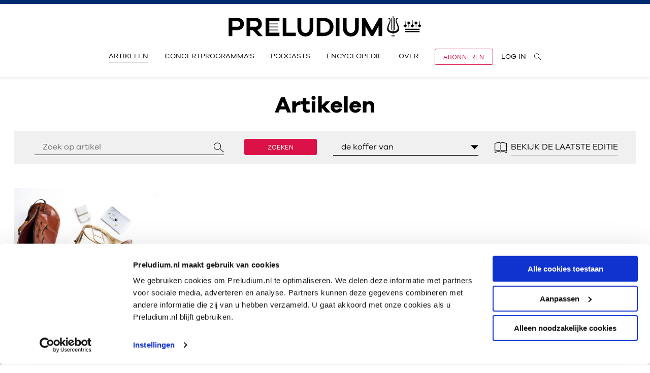

--- FILE ---
content_type: text/html; charset=UTF-8
request_url: https://www.preludium.nl/artikelen?edition=2023-03&facet_article_type=de+koffer+van&page=1
body_size: 13501
content:
<!doctype html>
<html class="s-no-javascript  not-loaded  " >
<head>
    <meta charset="UTF-8">
    <meta http-equiv="x-ua-compatible" content="ie=edge">
    <title>            Artikelen over klassieke muziek
    </title>

            <!--
            Copyright (c) Zicht Online 2026 All rights reserved
            Developed by: Zicht online
            Contact: info@zicht.nl
            Version: 1-2-21
            -->
    
    <meta name="viewport" content="width=device-width, initial-scale=1">

                        <script src="/bundles/zichtstatus/js/errorHandler.min.js?1-2-21" defer></script>
    
    <script>
(function(w,d,s,l,i){w[l]=w[l]||[];w[l].push({'gtm.start': new Date().getTime(),event:'gtm.js'});
                        var f=d.getElementsByTagName(s)[0],j=d.createElement(s),dl=l!='dataLayer'?'&l='+l:'';j.async=true;
                        j.src='https://www.googletagmanager.com/gtm.js?id='+i+dl;f.parentNode.insertBefore(j,f);
                    })(window,document,'script','dataLayer','GTM-WJFRJ5R');
window.dataLayer = window.dataLayer || [];
dataLayer.push({"event":"page_view","page_url":"https://www.preludium.nl/artikelen?edition=2023-03&facet_article_type=de+koffer+van&page=1","page_category":"article-overview","logged_in":false,"consent_level":null});
dataLayer.push({"event":"search_submit","search_term":"2023-03;de koffer van"});

            </script>
            
            <link rel="stylesheet" href="/assets/main.css?1-2-21">

            
                        <meta name="description" content="Lees hier achtergrondverhalen over klassieke muziek, interviews met musici en columns. Rode draad is de programmering van Het Concertgebouw en het Koninklijk Concertgebouworkest.">            <meta property="og:url" content="https://www.preludium.nl/artikelen?edition=2023-03&amp;facet_article_type=de+koffer+van&amp;page=1">
            <meta property="og:locale" content="nl_NL">
                                                <link rel="canonical" href="https://www.preludium.nl/artikelen?edition=2023-03&amp;facet_article_type=de+koffer+van&amp;page=1">

                                                        
        <link rel="apple-touch-icon" sizes="180x180" href="/apple-touch-icon.png">
        <link rel="icon" type="image/png" sizes="32x32" href="/favicon-32x32.png">
        <link rel="icon" type="image/png" sizes="16x16" href="/favicon-16x16.png">
        <link rel="manifest" href="/site.webmanifest">
        <link rel="mask-icon" href="/safari-pinned-tab.svg" color="#5bbad5">
        <meta name="msapplication-TileColor" content="#ffffff">
        <meta name="theme-color" content="#ffffff">
    

    <script>
        'use strict';
        var html = document.getElementsByTagName('html')[0];
        html.className = html.className.replace('s-no-javascript', 's-javascript');
    </script>
</head>

<body class="js-toggle--container  js-toggle--info  u-ff--galliard-pro  u-ff--font-smoothing  " data-toggle-group="mobile_menu"
    data-toggle-visible-class="c-sticky-nav--open"
    data-toggle-hidden-class="data-toggle-hidden-class-cannot-be-empty"
    data-tix-iframe-url="https://tix.preludium.nl/nl/itix"
    data-tix-iframe-expected-origin="https://tix.preludium.nl"
    data-tix-ticketing-domain="tix.preludium.nl">

    <div style="display: none;" id="tix-info"></div>

                        <noscript><iframe src="https://www.googletagmanager.com/ns.html?id=GTM-WJFRJ5R" height="0" width="0" style="display:none;visibility:hidden"></iframe></noscript>
            
            

                                
<div class="c-account-overlay  u-fixed  u-width--100  u-top--0  u-left--0  u-bg--blue--prussian  u-white  u-z--top  u-of--auto  u-height--100  u-height--auto@md">
    <div class="o-grid  o-grid--fixed  u-width--100  u-height--100">
        <div class="o-grid__row  u-height--100">
            <div class="o-grid__col  o-grid__col--12@xs  o-grid__col--6@lg  u-padding--y3  u-padding--y5@lg  u-padding--y6@xxl  u-order--2  u-order--1@lg  u-hidden  u-block@lg">
                            </div>

            <div class="o-grid__col  o-grid__col--12@xs  o-grid__col--6@lg  u-padding--y3  u-padding--y5@lg  u-padding--y6@xxl  u-order--1  u-order--2@lg  u-margin--b0@md  u-margin--t3  u-margin--t4@md  u-margin--t2@lg  u-margin--t1@xxl  u-flex  u-flex--items--center">
                                    
                    <div class="u-flex  u-flex--column">
                        <div class="u-flex  u-flex--justify--between  u-margin--b3">
                            <div class="js-tix-status u-width--100  u-width--auto@sm  u-margin--t2  u-margin--t0@sm">
                                <script type="text/template">
                                    <a href="<%= profile %>?returnUrl=https://www.preludium.nl/artikelen?edition=2023-03&amp;facet_article_type=de+koffer+van&amp;page=1" class="u-block  u-text--center  u-white  u-no-decoration  u-upper  u-size--7  u-ff--corbel--regular  u-bw--1  u-bs--solid  u-padding--x2  u-padding--y1  u-br--1  u-bc--white  u-bc-hover--red--crimson@lg  u-trans--border-color  _IE-button">
                                        <span class="u-hidden@sm">
                                            Inloggen
                                        </span>
                                        <span class="u-hidden  u-inline@sm">
                                            Inloggen
                                        </span>
                                    </a>
                                </script>
                            </div>

                            <button class="js-overlay-button  _outline--0  u-bw--0  u-no-decoration  u-upper  u-white  u-no-decoration  u-padding--1  u-ff--galano-grotesque  u-black  u-hover--red--crimson@lg  u-pointer  u-bg--blue--prussian  u-trans--color  u-hidden  u-block@sm">
                                                                    <?xml version="1.0"?>
<svg xmlns="http://www.w3.org/2000/svg" viewBox="0 0 32 32" width="16px" height="16px" preserveAspectRatio="xMidYMid meet" class="" aria-hidden="true" role="img">
    <path fill="currentColor" d="M17.9 16L32 30.1 30.1 32 16 17.9 1.9 32 0 30.1 14.1 16 0 1.9 1.9 0 16 14.1 30.1 0 32 1.9z"/>
</svg>

                                                            </button>
                        </div>

                        <div class="u-lh--1  u-ff--galano-grotesque  u-size--7  u-size--6@xl">
                            Nog geen account of wachtwoord vergeten?
                            <a target="_blank" rel="noopener noreferrer" class="u-no-decoration  u-white  u-bw--b1  u-bs--b-solid  u-bc--white--50  u-bc-hover--red--crimson@lg  u-trans--border-color" href="https://tix.preludium.nl/nl/forgotpassword/">Klik hier</a>
                        </div>
                    </div>

                            </div>
        </div>
    </div>


                    <button class="js-overlay-button  _outline--0  u-bw--0  u-no-decoration  u-upper  u-white  u-no-decoration  u-block  u-padding--t1  u-padding--l1  u-margin--t2  u-margin--r3  u-padding--r0  u-ff--galano-grotesque  u-black  u-hover--red--crimson@lg  u-pointer  u-bg--transparent  u-trans--color  u-hidden@sm  u-absolute  u-top--0  u-right--0">
                            <?xml version="1.0"?>
<svg xmlns="http://www.w3.org/2000/svg" viewBox="0 0 32 32" width="16px" height="16px" preserveAspectRatio="xMidYMid meet" class="" aria-hidden="true" role="img">
    <path fill="currentColor" d="M17.9 16L32 30.1 30.1 32 16 17.9 1.9 32 0 30.1 14.1 16 0 1.9 1.9 0 16 14.1 30.1 0 32 1.9z"/>
</svg>

                    </button>
    
</div>
    
            

<header class="_stickybits  u-sticky  u-top--0  u-z--4  u-events--none  u-width--100  u-ff--galano-grotesque  u-size--7  u-margin--b4">
    <div class="js-header  c-sticky-nav" data-toggle-class-after-load="c-sticky-nav">

                        <section class="u-bg--white  u-bw--t4  u-bs--t-solid  u-bc--blue--prussian  c-sticky-nav__main-menu  u-hidden  u-block@lg  u-events--auto  v-box-shadow--4">
            <div class="o-grid  o-grid--fixed">
                <div class="o-grid__row">
                    <div class="o-grid__col   o-grid__col--12@xs">
                        <div class="u-flex  u-flex--column  u-flex--items--center">
                            <a href="/" class="u-black  c-sticky-nav__logo  u-flex  u-width--mx100  u-flex--justify--center  u-z--top">
                                                                    <?xml version="1.0"?>
<svg xmlns="http://www.w3.org/2000/svg" width="382px" height="40px" viewBox="0 0 712 75" preserveAspectRatio="xMidYMid meet" class="u-width--mx100  u-trans--all" aria-hidden="true" role="img">
    <path fill="currentColor" d="M105.49 50.62c4.17-.95 7.67-2.74 10.52-5.37 4.45-4.12 6.68-9.63 6.68-16.52 0-6.83-2.24-12.3-6.73-16.42-4.49-4.12-10.55-6.18-18.18-6.18H66.43v67.3h13.66v-22h9.57l19.76 22h16.67l-20.6-22.81zm-25.4-11.54V18.49h17.68c3.62 0 6.41.94 8.39 2.81 1.98 1.88 2.96 4.35 2.96 7.43 0 3.15-.99 5.66-2.96 7.53-1.98 1.88-4.77 2.81-8.39 2.81H80.09v.01zM467.04 6.13h13.66V43.3c0 9.44-2.65 17.08-7.94 22.9-5.29 5.83-12.29 8.74-20.99 8.74-8.91 0-16.07-2.91-21.5-8.74-5.42-5.83-8.14-13.46-8.14-22.9V6.13h13.66V43.3c0 5.63 1.46 10.13 4.37 13.51 2.91 3.38 6.78 5.07 11.6 5.07 4.55 0 8.24-1.69 11.05-5.07 2.81-3.38 4.22-7.88 4.22-13.51V6.13h.01zm-435.41 0H.29v67.3h13.66v-22h17.68c7.7 0 13.78-2.06 18.23-6.18 4.45-4.12 6.68-9.63 6.68-16.52 0-6.83-2.24-12.3-6.73-16.42-4.48-4.12-10.54-6.18-18.18-6.18zm8.39 30.14c-1.98 1.88-4.77 2.81-8.39 2.81H13.95V18.49h17.68c3.62 0 6.41.94 8.39 2.81 1.98 1.88 2.96 4.35 2.96 7.43 0 3.15-.99 5.66-2.96 7.54zm527.2-30.14v67.3h-13.26V36.77l-20.09 36.66h-8.14l-20.19-36.66v36.66h-13.26V6.13h11.95l25.51 46.51 25.61-46.51h11.87zm-267.84 0h13.66V43.3c0 9.44-2.65 17.08-7.94 22.9-5.29 5.83-12.29 8.74-20.99 8.74-8.91 0-16.07-2.91-21.5-8.74-5.42-5.83-8.14-13.46-8.14-22.9V6.13h13.66V43.3c0 5.63 1.46 10.13 4.37 13.51 2.91 3.38 6.78 5.07 11.6 5.07 4.55 0 8.24-1.69 11.05-5.07 2.81-3.38 4.22-7.88 4.22-13.51V6.13h.01zm96.47 0h13.66v67.3h-13.66V6.13zm-18.63 9.29c-6.76-6.19-15.7-9.29-26.82-9.29h-24.81v67.3h24.81c11.12 0 20.06-3.1 26.82-9.29 6.76-6.19 10.15-14.31 10.15-24.36-.01-10.04-3.39-18.16-10.15-24.36zm-9.95 39.88c-4.22 3.85-9.84 5.78-16.88 5.78h-11.15V18.49h11.15c7.03 0 12.66 1.93 16.88 5.78 4.22 3.85 6.33 9.02 6.33 15.52 0 6.49-2.11 11.66-6.33 15.51zm-153.64 5.78h34.75v12.35h-48.42V6.13h13.66v54.95h.01zm393.92 10.27c2.58-.01 5.14.21 7.41.74v1.5c-2.27.53-4.82.73-7.41.74-2.58.01-5.14-.21-7.41-.74v-1.5c2.27-.53 4.82-.73 7.41-.74zM187.9 6.13v12.36h-37.47v8.6h32.61v2.74h-32.61v8.6h32.61v2.73h-32.61v8.6h32.61v2.74h-32.61v8.6h37.47v12.35h-51.13V6.13h51.13zM608.67.06v55.78c7.66-.53 14.69-3.08 15.51-9.73 1.38-11.18-7.65-20.26-6.83-31.48.24-3.25 1.22-5.98 3.5-8.49h4V8.8c-3.21.94-5.23 3.05-4.83 7.66.45 5.17 3.46 9.64 5.66 14.49 2.25 4.93 4.35 10.74 4 16.33-.68 10.93-9.56 14.51-21.01 15.3v4.11h-2.34v-4.11c-11.45-.79-20.33-4.37-21.01-15.3-.35-5.58 1.75-11.39 4-16.32 2.21-4.85 5.21-9.32 5.66-14.49.4-4.61-1.62-6.72-4.83-7.66V6.15h4c2.28 2.51 3.26 5.24 3.5 8.49.82 11.22-8.21 20.3-6.83 31.48.82 6.65 7.85 9.21 15.51 9.73V.06h2.34zm-5.02 50.13h-2.32V6.14h2.32v44.05zm10.04 0h-2.32V6.14h2.32v44.05zM705.206 54.937v4.218h-53.053v-4.218h53.053zm0-8.463v4.21h-53.053v-4.21h53.053zM653.162 19.27v10.892l5.89 5.367-6.81 6.21-6.82-6.21 5.898-5.384V19.27h1.842zm26.452-4.481v15.364l5.889 5.367-6.81 6.218-6.819-6.218 5.907-5.384V14.789h1.833zm26.469 4.481v10.892l5.889 5.367-6.819 6.21-6.81-6.21 5.907-5.384V19.27h1.833zm-40.612-.377l6.82 6.209-5.899 5.376v10.927h-1.842V30.487l-5.897-5.385 6.818-6.209zm26.452 0l6.81 6.209-5.89 5.376v10.927h-1.841V30.487l-5.889-5.385 6.81-6.209z"/>
</svg>

                                                            </a>
                                <nav class="u-flex@lg">
        <ul class="o-list-reset  u-flex  u-flex--column  u-flex--row@lg  u-flex--justify--end@lg   u-flex--items--center@lg">
                                            
                                <li class="u-margin--b2  u-margin--b3@md  u-margin--b0@lg  u-text--center  u-text--left@lg  u-flex@lg  u-flex--items--center">
                    <span class="u-bc--black  u-black  u-bw--b1  u-bs--b-solid  u-no-decoration  u-upper  u-margin--x3@lg">
                        Artikelen
                    </span>
                </li>
                                            
                                <li class="u-margin--b2  u-margin--b3@md  u-margin--b0@lg  u-text--center  u-text--left@lg  u-flex@lg  u-flex--items--center">
                    <a href="/concertprogrammas" class="u-bc--transparent  u-bc-hover--black@md  u-trans--border-color  u-black  u-bw--b1  u-bs--b-solid  u-no-decoration  u-upper  u-margin--x3@lg">
                        Concertprogramma&#039;s
                    </a>
                </li>
                                            
                                <li class="u-margin--b2  u-margin--b3@md  u-margin--b0@lg  u-text--center  u-text--left@lg  u-flex@lg  u-flex--items--center">
                    <a href="/podcasts" class="u-bc--transparent  u-bc-hover--black@md  u-trans--border-color  u-black  u-bw--b1  u-bs--b-solid  u-no-decoration  u-upper  u-margin--x3@lg">
                        Podcasts
                    </a>
                </li>
                                            
                                <li class="u-margin--b2  u-margin--b3@md  u-margin--b0@lg  u-text--center  u-text--left@lg  u-flex@lg  u-flex--items--center">
                    <a href="/wiki" class="u-bc--transparent  u-bc-hover--black@md  u-trans--border-color  u-black  u-bw--b1  u-bs--b-solid  u-no-decoration  u-upper  u-margin--x3@lg">
                        Encyclopedie
                    </a>
                </li>
                                            
                                <li class="u-margin--b2  u-margin--b3@md  u-margin--b0@lg  u-text--center  u-text--left@lg  u-flex@lg  u-flex--items--center">
                    <a href="/over-preludium" class="u-bc--transparent  u-bc-hover--black@md  u-trans--border-color  u-black  u-bw--b1  u-bs--b-solid  u-no-decoration  u-upper  u-margin--x3@lg">
                        Over
                    </a>
                </li>
            
                        <li class="u-flex  u-flex--items--center  u-flex--justify--center  u-margin--b2  u-margin--b3@md  u-margin--b0@lg  u-margin--x3@lg">
                


<a
    class="o-button  u-bw--1  u-flex--inline  u-flex--items--center  u-flex--justify--center  u-trans--all  u-ff--corbel--regular  u-bs--solid  _IE-button  u-bg--transparent  u-bc--red--crimson  u-red--crimson  u-bg-hover--red--crimson  u-hover--white  u-upper  u-padding--x4  u-padding--x2@md  u-padding--x3@lg  u-padding--x5@xxl  u-size--7  u-lh--1  u-br--1  u-padding--y2  " href="/abonneren"    data-component="button">

        Abonneren
</a>
            </li>

                        
                                        
            <li class="u-flex@lg  u-flex--items--center  u-text--center  u-text--left@lg">
                <button class="js-overlay-button  _outline--0  u-bw--0  u-bw--b1  u-bs--b-solid  u-no-decoration  u-upper  u-padding--0  u-ff--galano-grotesque  u-bg--transparent  u-trans--border-color  u-black  u-pointer  u-black  u-bc-hover--black@md  u-bc--transparent">
                    Log in
                </button>
            </li>


                                    <li class="u-flex  u-flex--items--center  u-flex--justify--center  u-margin--b2  u-margin--b3@md  u-margin--b0@lg  u-margin--x3@lg">
                <a href="/zoeken" class="u-black  u-hover--red--crimson  u-flex  u-no-decoration  u-margin--t3  u-margin--t0@lg  u-black  u-trans--color">
                                            <?xml version="1.0"?>
<svg xmlns="http://www.w3.org/2000/svg" width="14px" height="14px" viewBox="0 0 20 19" preserveAspectRatio="xMidYMid meet" class="" aria-hidden="true" role="img">
    <path fill="currentColor" d="M11.801 12.459a7.016 7.016 0 0 1-4.723 1.823C3.168 14.282 0 11.085 0 7.142 0 3.196 3.169 0 7.078 0c3.908 0 7.077 3.197 7.077 7.141a7.15 7.15 0 0 1-1.66 4.596L20 18.363l-.79.637-7.409-6.541zm-4.723.803c3.35 0 6.066-2.74 6.066-6.12 0-3.381-2.716-6.122-6.066-6.122-3.35 0-6.067 2.74-6.067 6.121 0 3.38 2.716 6.121 6.067 6.121z" fill-rule="nonzero"/>
</svg>

                                    </a>
            </li>
        </ul>
    </nav>

                        </div>
                    </div>
                </div>
            </div>
        </section>

                        <section class="u-hidden@lg  u-events--auto  v-box-shadow--4  _z--mobile-menu">
            <div class="u-bg--white  u-bw--t4  u-bs--t-solid  u-bc--blue--prussian  u-relative  u-z--top  u-padding--y1  u-padding--y4@md">
                <div class="o-grid  o-grid--fixed">
                    <div class="o-grid__row">
                        <div class="o-grid__col  o-grid__col--12@xs">
                            <div class="u-flex  u-flex--justify--between  u-flex--items--center">
                                <div class="js-toggle--trigger  c-sticky-nav__toggle-trigger  u-flex  u-pointer" data-toggle-group="mobile_menu"></div>
                                <a href="/" class="u-black  u-flex">
                                                                            <?xml version="1.0"?>
<svg xmlns="http://www.w3.org/2000/svg" width="154px" height="16px" viewBox="0 0 712 75" preserveAspectRatio="xMidYMid meet" class="u-hidden@md" aria-hidden="true" role="img">
    <path fill="currentColor" d="M105.49 50.62c4.17-.95 7.67-2.74 10.52-5.37 4.45-4.12 6.68-9.63 6.68-16.52 0-6.83-2.24-12.3-6.73-16.42-4.49-4.12-10.55-6.18-18.18-6.18H66.43v67.3h13.66v-22h9.57l19.76 22h16.67l-20.6-22.81zm-25.4-11.54V18.49h17.68c3.62 0 6.41.94 8.39 2.81 1.98 1.88 2.96 4.35 2.96 7.43 0 3.15-.99 5.66-2.96 7.53-1.98 1.88-4.77 2.81-8.39 2.81H80.09v.01zM467.04 6.13h13.66V43.3c0 9.44-2.65 17.08-7.94 22.9-5.29 5.83-12.29 8.74-20.99 8.74-8.91 0-16.07-2.91-21.5-8.74-5.42-5.83-8.14-13.46-8.14-22.9V6.13h13.66V43.3c0 5.63 1.46 10.13 4.37 13.51 2.91 3.38 6.78 5.07 11.6 5.07 4.55 0 8.24-1.69 11.05-5.07 2.81-3.38 4.22-7.88 4.22-13.51V6.13h.01zm-435.41 0H.29v67.3h13.66v-22h17.68c7.7 0 13.78-2.06 18.23-6.18 4.45-4.12 6.68-9.63 6.68-16.52 0-6.83-2.24-12.3-6.73-16.42-4.48-4.12-10.54-6.18-18.18-6.18zm8.39 30.14c-1.98 1.88-4.77 2.81-8.39 2.81H13.95V18.49h17.68c3.62 0 6.41.94 8.39 2.81 1.98 1.88 2.96 4.35 2.96 7.43 0 3.15-.99 5.66-2.96 7.54zm527.2-30.14v67.3h-13.26V36.77l-20.09 36.66h-8.14l-20.19-36.66v36.66h-13.26V6.13h11.95l25.51 46.51 25.61-46.51h11.87zm-267.84 0h13.66V43.3c0 9.44-2.65 17.08-7.94 22.9-5.29 5.83-12.29 8.74-20.99 8.74-8.91 0-16.07-2.91-21.5-8.74-5.42-5.83-8.14-13.46-8.14-22.9V6.13h13.66V43.3c0 5.63 1.46 10.13 4.37 13.51 2.91 3.38 6.78 5.07 11.6 5.07 4.55 0 8.24-1.69 11.05-5.07 2.81-3.38 4.22-7.88 4.22-13.51V6.13h.01zm96.47 0h13.66v67.3h-13.66V6.13zm-18.63 9.29c-6.76-6.19-15.7-9.29-26.82-9.29h-24.81v67.3h24.81c11.12 0 20.06-3.1 26.82-9.29 6.76-6.19 10.15-14.31 10.15-24.36-.01-10.04-3.39-18.16-10.15-24.36zm-9.95 39.88c-4.22 3.85-9.84 5.78-16.88 5.78h-11.15V18.49h11.15c7.03 0 12.66 1.93 16.88 5.78 4.22 3.85 6.33 9.02 6.33 15.52 0 6.49-2.11 11.66-6.33 15.51zm-153.64 5.78h34.75v12.35h-48.42V6.13h13.66v54.95h.01zm393.92 10.27c2.58-.01 5.14.21 7.41.74v1.5c-2.27.53-4.82.73-7.41.74-2.58.01-5.14-.21-7.41-.74v-1.5c2.27-.53 4.82-.73 7.41-.74zM187.9 6.13v12.36h-37.47v8.6h32.61v2.74h-32.61v8.6h32.61v2.73h-32.61v8.6h32.61v2.74h-32.61v8.6h37.47v12.35h-51.13V6.13h51.13zM608.67.06v55.78c7.66-.53 14.69-3.08 15.51-9.73 1.38-11.18-7.65-20.26-6.83-31.48.24-3.25 1.22-5.98 3.5-8.49h4V8.8c-3.21.94-5.23 3.05-4.83 7.66.45 5.17 3.46 9.64 5.66 14.49 2.25 4.93 4.35 10.74 4 16.33-.68 10.93-9.56 14.51-21.01 15.3v4.11h-2.34v-4.11c-11.45-.79-20.33-4.37-21.01-15.3-.35-5.58 1.75-11.39 4-16.32 2.21-4.85 5.21-9.32 5.66-14.49.4-4.61-1.62-6.72-4.83-7.66V6.15h4c2.28 2.51 3.26 5.24 3.5 8.49.82 11.22-8.21 20.3-6.83 31.48.82 6.65 7.85 9.21 15.51 9.73V.06h2.34zm-5.02 50.13h-2.32V6.14h2.32v44.05zm10.04 0h-2.32V6.14h2.32v44.05zM705.206 54.937v4.218h-53.053v-4.218h53.053zm0-8.463v4.21h-53.053v-4.21h53.053zM653.162 19.27v10.892l5.89 5.367-6.81 6.21-6.82-6.21 5.898-5.384V19.27h1.842zm26.452-4.481v15.364l5.889 5.367-6.81 6.218-6.819-6.218 5.907-5.384V14.789h1.833zm26.469 4.481v10.892l5.889 5.367-6.819 6.21-6.81-6.21 5.907-5.384V19.27h1.833zm-40.612-.377l6.82 6.209-5.899 5.376v10.927h-1.842V30.487l-5.897-5.385 6.818-6.209zm26.452 0l6.81 6.209-5.89 5.376v10.927h-1.841V30.487l-5.889-5.385 6.81-6.209z"/>
</svg>

                                        <?xml version="1.0"?>
<svg xmlns="http://www.w3.org/2000/svg" width="382px" height="40px" viewBox="0 0 712 75" preserveAspectRatio="xMidYMid meet" class="u-hidden  u-block@md" aria-hidden="true" role="img">
    <path fill="currentColor" d="M105.49 50.62c4.17-.95 7.67-2.74 10.52-5.37 4.45-4.12 6.68-9.63 6.68-16.52 0-6.83-2.24-12.3-6.73-16.42-4.49-4.12-10.55-6.18-18.18-6.18H66.43v67.3h13.66v-22h9.57l19.76 22h16.67l-20.6-22.81zm-25.4-11.54V18.49h17.68c3.62 0 6.41.94 8.39 2.81 1.98 1.88 2.96 4.35 2.96 7.43 0 3.15-.99 5.66-2.96 7.53-1.98 1.88-4.77 2.81-8.39 2.81H80.09v.01zM467.04 6.13h13.66V43.3c0 9.44-2.65 17.08-7.94 22.9-5.29 5.83-12.29 8.74-20.99 8.74-8.91 0-16.07-2.91-21.5-8.74-5.42-5.83-8.14-13.46-8.14-22.9V6.13h13.66V43.3c0 5.63 1.46 10.13 4.37 13.51 2.91 3.38 6.78 5.07 11.6 5.07 4.55 0 8.24-1.69 11.05-5.07 2.81-3.38 4.22-7.88 4.22-13.51V6.13h.01zm-435.41 0H.29v67.3h13.66v-22h17.68c7.7 0 13.78-2.06 18.23-6.18 4.45-4.12 6.68-9.63 6.68-16.52 0-6.83-2.24-12.3-6.73-16.42-4.48-4.12-10.54-6.18-18.18-6.18zm8.39 30.14c-1.98 1.88-4.77 2.81-8.39 2.81H13.95V18.49h17.68c3.62 0 6.41.94 8.39 2.81 1.98 1.88 2.96 4.35 2.96 7.43 0 3.15-.99 5.66-2.96 7.54zm527.2-30.14v67.3h-13.26V36.77l-20.09 36.66h-8.14l-20.19-36.66v36.66h-13.26V6.13h11.95l25.51 46.51 25.61-46.51h11.87zm-267.84 0h13.66V43.3c0 9.44-2.65 17.08-7.94 22.9-5.29 5.83-12.29 8.74-20.99 8.74-8.91 0-16.07-2.91-21.5-8.74-5.42-5.83-8.14-13.46-8.14-22.9V6.13h13.66V43.3c0 5.63 1.46 10.13 4.37 13.51 2.91 3.38 6.78 5.07 11.6 5.07 4.55 0 8.24-1.69 11.05-5.07 2.81-3.38 4.22-7.88 4.22-13.51V6.13h.01zm96.47 0h13.66v67.3h-13.66V6.13zm-18.63 9.29c-6.76-6.19-15.7-9.29-26.82-9.29h-24.81v67.3h24.81c11.12 0 20.06-3.1 26.82-9.29 6.76-6.19 10.15-14.31 10.15-24.36-.01-10.04-3.39-18.16-10.15-24.36zm-9.95 39.88c-4.22 3.85-9.84 5.78-16.88 5.78h-11.15V18.49h11.15c7.03 0 12.66 1.93 16.88 5.78 4.22 3.85 6.33 9.02 6.33 15.52 0 6.49-2.11 11.66-6.33 15.51zm-153.64 5.78h34.75v12.35h-48.42V6.13h13.66v54.95h.01zm393.92 10.27c2.58-.01 5.14.21 7.41.74v1.5c-2.27.53-4.82.73-7.41.74-2.58.01-5.14-.21-7.41-.74v-1.5c2.27-.53 4.82-.73 7.41-.74zM187.9 6.13v12.36h-37.47v8.6h32.61v2.74h-32.61v8.6h32.61v2.73h-32.61v8.6h32.61v2.74h-32.61v8.6h37.47v12.35h-51.13V6.13h51.13zM608.67.06v55.78c7.66-.53 14.69-3.08 15.51-9.73 1.38-11.18-7.65-20.26-6.83-31.48.24-3.25 1.22-5.98 3.5-8.49h4V8.8c-3.21.94-5.23 3.05-4.83 7.66.45 5.17 3.46 9.64 5.66 14.49 2.25 4.93 4.35 10.74 4 16.33-.68 10.93-9.56 14.51-21.01 15.3v4.11h-2.34v-4.11c-11.45-.79-20.33-4.37-21.01-15.3-.35-5.58 1.75-11.39 4-16.32 2.21-4.85 5.21-9.32 5.66-14.49.4-4.61-1.62-6.72-4.83-7.66V6.15h4c2.28 2.51 3.26 5.24 3.5 8.49.82 11.22-8.21 20.3-6.83 31.48.82 6.65 7.85 9.21 15.51 9.73V.06h2.34zm-5.02 50.13h-2.32V6.14h2.32v44.05zm10.04 0h-2.32V6.14h2.32v44.05zM705.206 54.937v4.218h-53.053v-4.218h53.053zm0-8.463v4.21h-53.053v-4.21h53.053zM653.162 19.27v10.892l5.89 5.367-6.81 6.21-6.82-6.21 5.898-5.384V19.27h1.842zm26.452-4.481v15.364l5.889 5.367-6.81 6.218-6.819-6.218 5.907-5.384V14.789h1.833zm26.469 4.481v10.892l5.889 5.367-6.819 6.21-6.81-6.21 5.907-5.384V19.27h1.833zm-40.612-.377l6.82 6.209-5.899 5.376v10.927h-1.842V30.487l-5.897-5.385 6.818-6.209zm26.452 0l6.81 6.209-5.89 5.376v10.927h-1.841V30.487l-5.889-5.385 6.81-6.209z"/>
</svg>

                                                                    </a>
                                <button class="js-overlay-button  _outline--0  u-bw--0  u-no-decoration  u-padding--0  u-ff--galano-grotesque  u-black  u-pointer  u-bg--transparent  u-width--2  u-height--2  u-flex  u-flex--items--center  u-flex--justify--end">
                                                                            <?xml version="1.0"?>
<svg xmlns="http://www.w3.org/2000/svg" viewBox="0 0 32 32" width="16px" height="16px" preserveAspectRatio="xMidYMid meet" class="" aria-hidden="true" role="img">
    <g fill="currentColor">
        <ellipse cx="16" cy="11.5" rx="8.3" ry="10"/>
        <path d="M32 30.5H0c0-4.5 3.7-8.3 9.1-10.1 1.8 2 4.2 3.2 6.9 3.2s5.1-1.2 6.9-3.2C28.3 22.2 32 26 32 30.5z"/>
    </g>
</svg>

                                                                    </button>
                            </div>
                        </div>
                    </div>
                </div>
            </div>
            <div class="u-bg--white  js-toggle--content  u-hidden  slideOutUp  u-of--auto  u-fixed  u-top--0  u-right--0  u-bottom--0  u-left--0"  data-toggle-animated="true"  data-toggle-group="mobile_menu">
                <div class="o-grid  o-grid--fixed  c-sticky-nav__toggle-content">
                    <div class="o-grid__row">
                        <div class="o-grid__col  o-grid__col--12@xs">
                                <nav class="u-flex@lg">
        <ul class="o-list-reset  u-flex  u-flex--column  u-flex--row@lg  u-flex--justify--end@lg   u-flex--items--center@lg">
                                            
                                <li class="u-margin--b2  u-margin--b3@md  u-margin--b0@lg  u-text--center  u-text--left@lg  u-flex@lg  u-flex--items--center">
                    <span class="u-bc--black  u-black  u-bw--b1  u-bs--b-solid  u-no-decoration  u-upper  u-margin--x3@lg">
                        Artikelen
                    </span>
                </li>
                                            
                                <li class="u-margin--b2  u-margin--b3@md  u-margin--b0@lg  u-text--center  u-text--left@lg  u-flex@lg  u-flex--items--center">
                    <a href="/concertprogrammas" class="u-bc--transparent  u-bc-hover--black@md  u-trans--border-color  u-black  u-bw--b1  u-bs--b-solid  u-no-decoration  u-upper  u-margin--x3@lg">
                        Concertprogramma&#039;s
                    </a>
                </li>
                                            
                                <li class="u-margin--b2  u-margin--b3@md  u-margin--b0@lg  u-text--center  u-text--left@lg  u-flex@lg  u-flex--items--center">
                    <a href="/podcasts" class="u-bc--transparent  u-bc-hover--black@md  u-trans--border-color  u-black  u-bw--b1  u-bs--b-solid  u-no-decoration  u-upper  u-margin--x3@lg">
                        Podcasts
                    </a>
                </li>
                                            
                                <li class="u-margin--b2  u-margin--b3@md  u-margin--b0@lg  u-text--center  u-text--left@lg  u-flex@lg  u-flex--items--center">
                    <a href="/wiki" class="u-bc--transparent  u-bc-hover--black@md  u-trans--border-color  u-black  u-bw--b1  u-bs--b-solid  u-no-decoration  u-upper  u-margin--x3@lg">
                        Encyclopedie
                    </a>
                </li>
                                            
                                <li class="u-margin--b2  u-margin--b3@md  u-margin--b0@lg  u-text--center  u-text--left@lg  u-flex@lg  u-flex--items--center">
                    <a href="/over-preludium" class="u-bc--transparent  u-bc-hover--black@md  u-trans--border-color  u-black  u-bw--b1  u-bs--b-solid  u-no-decoration  u-upper  u-margin--x3@lg">
                        Over
                    </a>
                </li>
            
                        <li class="u-flex  u-flex--items--center  u-flex--justify--center  u-margin--b2  u-margin--b3@md  u-margin--b0@lg  u-margin--x3@lg">
                


<a
    class="o-button  u-bw--1  u-flex--inline  u-flex--items--center  u-flex--justify--center  u-trans--all  u-ff--corbel--regular  u-bs--solid  _IE-button  u-bg--transparent  u-bc--red--crimson  u-red--crimson  u-bg-hover--red--crimson  u-hover--white  u-upper  u-padding--x4  u-padding--x2@md  u-padding--x3@lg  u-padding--x5@xxl  u-size--7  u-lh--1  u-br--1  u-padding--y2  " href="/abonneren"    data-component="button">

        Abonneren
</a>
            </li>

                        
                                        
            <li class="u-flex@lg  u-flex--items--center  u-text--center  u-text--left@lg">
                <button class="js-overlay-button  _outline--0  u-bw--0  u-bw--b1  u-bs--b-solid  u-no-decoration  u-upper  u-padding--0  u-ff--galano-grotesque  u-bg--transparent  u-trans--border-color  u-black  u-pointer  u-black  u-bc-hover--black@md  u-bc--transparent">
                    Log in
                </button>
            </li>


                                    <li class="u-flex  u-flex--items--center  u-flex--justify--center  u-margin--b2  u-margin--b3@md  u-margin--b0@lg  u-margin--x3@lg">
                <a href="/zoeken" class="u-black  u-hover--red--crimson  u-flex  u-no-decoration  u-margin--t3  u-margin--t0@lg  u-black  u-trans--color">
                                            <?xml version="1.0"?>
<svg xmlns="http://www.w3.org/2000/svg" width="14px" height="14px" viewBox="0 0 20 19" preserveAspectRatio="xMidYMid meet" class="" aria-hidden="true" role="img">
    <path fill="currentColor" d="M11.801 12.459a7.016 7.016 0 0 1-4.723 1.823C3.168 14.282 0 11.085 0 7.142 0 3.196 3.169 0 7.078 0c3.908 0 7.077 3.197 7.077 7.141a7.15 7.15 0 0 1-1.66 4.596L20 18.363l-.79.637-7.409-6.541zm-4.723.803c3.35 0 6.066-2.74 6.066-6.12 0-3.381-2.716-6.122-6.066-6.122-3.35 0-6.067 2.74-6.067 6.121 0 3.38 2.716 6.121 6.067 6.121z" fill-rule="nonzero"/>
</svg>

                                    </a>
            </li>
        </ul>
    </nav>

                        </div>
                    </div>
                </div>
            </div>
        </section>
    </div>
</header>
    
    <main id="js-popup-content" class="">
                        <div class="o-grid  o-grid--fixed">
                        <div class="o-grid__row  u-margin--b3">
            <div class="o-grid__col  o-grid__col--12@xs">
                <h1 class="u-text--center  u-ff--galano-grotesque  u-size--4  u-size--3@md  u-size--2@lg  u-size--1@xxl">Artikelen</h1>
            </div>
        </div>
    
                
                        </div>
    

    <div class="o-grid  o-grid--fixed  u-margin--b5">
            <div class="u-bg--white--smoke  u-padding--y3  u-padding--x2  u-flex@lg  u-flex--row@lg">

                <div class="u-width--100  u-width--50@lg  u-padding--l2  u-padding--l3@sm  u-padding--l5@md  u-margin--b2  u-margin--b0@lg">
            <form method="get" action="/artikelen">
                
<div class="u-flex">
    <div class="u-flex  u-width--100  u-width--75@md  u-relative">
        <span class="c-search-bar  u-width--100  u-relative  u-flex">
            <input class="c-input  u-padding--l2  u-padding--l3@sm  _webkit-appearance--none  u-br--0  u-width--100  u-size--7  u-size--6@lg  u-text--left  u-black  u-margin--r1  u-margin--r2@sm  u-margin--r3@md  u-margin--r4@xl  u-bw--b1  u-bw--t0  u-bw--l0  u-bw--r0  u-bc--black  u-ff--galano-grotesque  u-bg--transparent" id="search_field_id" name="gezocht-op" value="" placeholder="Zoek op artikel" type="search">
        </span>

            </div>

            <div class="u-margin--x2  u-margin--x3@sm  u-width--25@md  u-flex--shrink--0">
            


<button
    class="o-button  u-bw--1  u-flex--inline  u-flex--items--center  u-flex--justify--center  u-trans--all  u-ff--corbel--regular  u-bs--solid  _IE-button  o-button--full-width  u-bg--red--crimson  u-bc--red--crimson  u-white  u-bg-hover--grey--dim  u-bc-hover--grey--dim  u-upper  u-padding--x4  u-padding--x2@md  u-padding--x3@lg  u-padding--x5@xxl  u-size--7  u-lh--1  u-br--1  u-padding--y2  "    data-component="button" type="submit">

        Zoeken
</button>
        </div>
    </div>
            </form>
        </div>

        <div class="u-width--100  u-width--50@lg  u-flex  u-flex--column  u-flex--justify--center  u-flex--justify--between@sm  u-flex--justify--start@xl  u-flex--row@sm  u-padding--x2  u-padding--x0@sm">
            <div class="u-width--50@md  u-padding--l3@sm  u-padding--l5@md  u-padding--l3@lg  u-margin--b2  u-margin--b0@sm  u-size--6  u-size--5@md  u-flex  u-flex--inline  u-flex--items--center">

                                <div class="u-width--100  u-width--auto@sm  u-margin--b1  u-margin--b@lg">
                    <select name="filters" class="u-hidden@md  u-bw--0  v-form--remove-appearance  v-form--chevron--after  u-br--0  u-bg--transparent  u-size--7  u-ff--galano-grotesque  u-bw--b1  u-bs--b-solid  u-bc--black  u-width--100  u-padding--2  u-padding--r3  u-padding--l3@sm  u-black" onchange="window.location.href = this.options[this.selectedIndex].getAttribute('data-redirect')">
                                                    <option value="all_subjects" data-redirect="/artikelen">
                                Alle onderwerpen
                            </option>
                                                                                                                                                                                    <option  value="achter de schermen" data-redirect="/nl/page/4824?edition=2023-03&amp;facet_article_type=achter+de+schermen">achter de schermen</option>
                                                                                                                                                                    <option  value="achtergrond" data-redirect="/nl/page/4824?edition=2023-03&amp;facet_article_type=achtergrond">achtergrond</option>
                                                                                                                                                                    <option  value="bericht uit de zaal" data-redirect="/nl/page/4824?edition=2023-03&amp;facet_article_type=bericht+uit+de+zaal">bericht uit de zaal</option>
                                                                                                                                                                    <option  value="boekentip" data-redirect="/nl/page/4824?edition=2023-03&amp;facet_article_type=boekentip">boekentip</option>
                                                                                                                                                                    <option  value="column" data-redirect="/nl/page/4824?edition=2023-03&amp;facet_article_type=column">column</option>
                                                                                                                                                                    <option  value="de insider" data-redirect="/nl/page/4824?edition=2023-03&amp;facet_article_type=de+insider">de insider</option>
                                                                                                                                                                    <option  selected="selected"  value="de koffer van" data-redirect="/nl/page/4824?edition=2023-03&amp;facet_article_type=de+koffer+van">de koffer van</option>
                                                                                                                                                                    <option  value="de werkdag" data-redirect="/nl/page/4824?edition=2023-03&amp;facet_article_type=de+werkdag">de werkdag</option>
                                                                                                                                                                    <option  value="historie" data-redirect="/nl/page/4824?edition=2023-03&amp;facet_article_type=historie">historie</option>
                                                                                                                                                                    <option  value="infographic" data-redirect="/nl/page/4824?edition=2023-03&amp;facet_article_type=infographic">infographic</option>
                                                                                                                                                                    <option  value="interview" data-redirect="/nl/page/4824?edition=2023-03&amp;facet_article_type=interview">interview</option>
                                                                                                                                                                    <option  value="lijstje" data-redirect="/nl/page/4824?edition=2023-03&amp;facet_article_type=lijstje">lijstje</option>
                                                                                                                                                                    <option  value="luisterkunstenaars" data-redirect="/nl/page/4824?edition=2023-03&amp;facet_article_type=luisterkunstenaars">luisterkunstenaars</option>
                                                                                                                                                                    <option  value="luistertips" data-redirect="/nl/page/4824?edition=2023-03&amp;facet_article_type=luistertips">luistertips</option>
                                                                                                                                                                    <option  value="meer dan klassiek" data-redirect="/nl/page/4824?edition=2023-03&amp;facet_article_type=meer+dan+klassiek">meer dan klassiek</option>
                                                                                                                                                                    <option  value="nieuws" data-redirect="/nl/page/4824?edition=2023-03&amp;facet_article_type=nieuws">nieuws</option>
                                                                                                                                                                    <option  value="notenbeeld" data-redirect="/nl/page/4824?edition=2023-03&amp;facet_article_type=notenbeeld">notenbeeld</option>
                                                                                                                                                                    <option  value="orkestlid" data-redirect="/nl/page/4824?edition=2023-03&amp;facet_article_type=orkestlid">orkestlid</option>
                                                                                                                                                                    <option  value="platenzaak" data-redirect="/nl/page/4824?edition=2023-03&amp;facet_article_type=platenzaak">platenzaak</option>
                                                                                                                                                                    <option  value="portret" data-redirect="/nl/page/4824?edition=2023-03&amp;facet_article_type=portret">portret</option>
                                                                                                                                                                    <option  value="terugblik" data-redirect="/nl/page/4824?edition=2023-03&amp;facet_article_type=terugblik">terugblik</option>
                                                                                                                                                                    <option  value="thuisluisteraars" data-redirect="/nl/page/4824?edition=2023-03&amp;facet_article_type=thuisluisteraars">thuisluisteraars</option>
                                                                                                                                                                    <option  value="tips van orkestleden" data-redirect="/nl/page/4824?edition=2023-03&amp;facet_article_type=tips+van+orkestleden">tips van orkestleden</option>
                                                                                                                                                                    <option  value="verhaal" data-redirect="/nl/page/4824?edition=2023-03&amp;facet_article_type=verhaal">verhaal</option>
                                                                                                                                                                    <option  value="voortschrijdend inzicht" data-redirect="/nl/page/4824?edition=2023-03&amp;facet_article_type=voortschrijdend+inzicht">voortschrijdend inzicht</option>
                                                                                                                                                                                                                                                                                                                                                                                                                                                                                                                                                                                                                                                                                                                                                                                                                                                                                                                                                                                                                                                                                                                                                                                                                                                                                                                                                                                                                                                                                                                                                                                                                                                                                                                                                                                                                                                                                                                                                                                                                                                                                                                                                                                                                                                                                                                                                                                                                                                                                                                                                                                                                                                                                                                                                                                                                                                                                                                                                                                                                                                                                                                                                                                                                                                                                                                                                                                                                                                                                                                                                                                                                                                                                                                                                                                                                                                                                                                                                                                                                                                                                                                                                                                                                                                                                                                                                                                                                                                                                                                                                                                                                                                                                                                                                                                                                                                                                                                                                                                                                                                                                                                                                                                                                                                                                                                                                                                                                                                                                                                                                                                                                                                                                                                                                                                                                                                                                                                                                                                                                                                                                                                                                                                                                                                                                                                                                                                                            </select>
                </div>

                                <div class="js-toggle--container  u-width--100  u-relative  u-hidden  u-block@md">
                    <div class="js-toggle--trigger  u-hidden  u-flex--inline@md  u-flex--justify--between  u-flex--items--center  u-ff--galano-grotesque  u-size--7  u-size--6@lg  u-pointer  u-bw--b1  u-bs--b-solid  u-bc--black  u-padding--y2  u-lh--1  u-width--100  u-trans--color  u-padding--l3  u-black  u-hover--grey--dim">
                        <script type="text/template">
                            <% if (isVisible) { %>
                                <span>
                                                                            de koffer van
                                                                    </span>
                                                                    <?xml version="1.0"?>
<svg xmlns="http://www.w3.org/2000/svg" viewBox="0 0 32 32" width="15px" height="15px" preserveAspectRatio="xMidYMid meet" class="u-margin--l3  u-hidden  u-block@md" aria-hidden="true" role="img">
	<path fill="currentColor" d="M16 7.3L0 24.7h32L16 7.3z"/>
</svg>

                                                            <% } else { %>
                                <span>
                                                                            de koffer van
                                                                    </span>
                                                                    <?xml version="1.0"?>
<svg xmlns="http://www.w3.org/2000/svg" viewBox="0 0 32 32" width="15px" height="15px" preserveAspectRatio="xMidYMid meet" class="u-margin--l3  u-hidden  u-block@md" aria-hidden="true" role="img">
    <path fill="currentColor" d="M16,24.7L32,7.3H0L16,24.7z"/>
</svg>

                                                            <% } %>
                        </script>
                    </div>
                    <div class="js-toggle--content  u-hidden  u-absolute  u-bg--white--smoke  u-width--100  u-z--top">
                        <ul class="u-margin--b3  u-margin--t5  u-bg--white--smoke">
                            <li class="u-block  u-margin--x3  u-margin--b1">
                                <a href="/artikelen" class="u-no-decoration  u-black  has-hover-propagation  u-hover--black  u-bs--b-solid  u-bc-hover--black@lg  u-bw--b1  u-bc--black--20@lg">
                                    Alle onderwerpen
                                </a>
                            </li>

                                                                                                                                        <li class="u-block  u-margin--r2  u-margin--x3  u-margin--b1">
                                            <a href="/artikelen?edition=2023-03&amp;facet_article_type=achter+de+schermen" class="u-no-decoration  u-black  has-hover-propagation  u-hover--black  u-bw--b1  u-bs--b-solid  u-bc-hover--black@lg  u-bc--black--20">
                                                achter de schermen
                                            </a>
                                        </li>
                                                                                                                                                <li class="u-block  u-margin--r2  u-margin--x3  u-margin--b1">
                                            <a href="/artikelen?edition=2023-03&amp;facet_article_type=achtergrond" class="u-no-decoration  u-black  has-hover-propagation  u-hover--black  u-bw--b1  u-bs--b-solid  u-bc-hover--black@lg  u-bc--black--20">
                                                achtergrond
                                            </a>
                                        </li>
                                                                                                                                                <li class="u-block  u-margin--r2  u-margin--x3  u-margin--b1">
                                            <a href="/artikelen?edition=2023-03&amp;facet_article_type=bericht+uit+de+zaal" class="u-no-decoration  u-black  has-hover-propagation  u-hover--black  u-bw--b1  u-bs--b-solid  u-bc-hover--black@lg  u-bc--black--20">
                                                bericht uit de zaal
                                            </a>
                                        </li>
                                                                                                                                                <li class="u-block  u-margin--r2  u-margin--x3  u-margin--b1">
                                            <a href="/artikelen?edition=2023-03&amp;facet_article_type=boekentip" class="u-no-decoration  u-black  has-hover-propagation  u-hover--black  u-bw--b1  u-bs--b-solid  u-bc-hover--black@lg  u-bc--black--20">
                                                boekentip
                                            </a>
                                        </li>
                                                                                                                                                <li class="u-block  u-margin--r2  u-margin--x3  u-margin--b1">
                                            <a href="/artikelen?edition=2023-03&amp;facet_article_type=column" class="u-no-decoration  u-black  has-hover-propagation  u-hover--black  u-bw--b1  u-bs--b-solid  u-bc-hover--black@lg  u-bc--black--20">
                                                column
                                            </a>
                                        </li>
                                                                                                                                                <li class="u-block  u-margin--r2  u-margin--x3  u-margin--b1">
                                            <a href="/artikelen?edition=2023-03&amp;facet_article_type=de+insider" class="u-no-decoration  u-black  has-hover-propagation  u-hover--black  u-bw--b1  u-bs--b-solid  u-bc-hover--black@lg  u-bc--black--20">
                                                de insider
                                            </a>
                                        </li>
                                                                                                                                                <li class="u-block  u-margin--r2  u-margin--x3  u-margin--b1">
                                            <a href="/artikelen?edition=2023-03&amp;facet_article_type=de+koffer+van" class="u-no-decoration  u-black  has-hover-propagation  u-hover--black  u-bw--b1  u-bs--b-solid  u-bc-hover--black@lg  u-bc--black">
                                                de koffer van
                                            </a>
                                        </li>
                                                                                                                                                <li class="u-block  u-margin--r2  u-margin--x3  u-margin--b1">
                                            <a href="/artikelen?edition=2023-03&amp;facet_article_type=de+werkdag" class="u-no-decoration  u-black  has-hover-propagation  u-hover--black  u-bw--b1  u-bs--b-solid  u-bc-hover--black@lg  u-bc--black--20">
                                                de werkdag
                                            </a>
                                        </li>
                                                                                                                                                <li class="u-block  u-margin--r2  u-margin--x3  u-margin--b1">
                                            <a href="/artikelen?edition=2023-03&amp;facet_article_type=historie" class="u-no-decoration  u-black  has-hover-propagation  u-hover--black  u-bw--b1  u-bs--b-solid  u-bc-hover--black@lg  u-bc--black--20">
                                                historie
                                            </a>
                                        </li>
                                                                                                                                                <li class="u-block  u-margin--r2  u-margin--x3  u-margin--b1">
                                            <a href="/artikelen?edition=2023-03&amp;facet_article_type=infographic" class="u-no-decoration  u-black  has-hover-propagation  u-hover--black  u-bw--b1  u-bs--b-solid  u-bc-hover--black@lg  u-bc--black--20">
                                                infographic
                                            </a>
                                        </li>
                                                                                                                                                <li class="u-block  u-margin--r2  u-margin--x3  u-margin--b1">
                                            <a href="/artikelen?edition=2023-03&amp;facet_article_type=interview" class="u-no-decoration  u-black  has-hover-propagation  u-hover--black  u-bw--b1  u-bs--b-solid  u-bc-hover--black@lg  u-bc--black--20">
                                                interview
                                            </a>
                                        </li>
                                                                                                                                                <li class="u-block  u-margin--r2  u-margin--x3  u-margin--b1">
                                            <a href="/artikelen?edition=2023-03&amp;facet_article_type=lijstje" class="u-no-decoration  u-black  has-hover-propagation  u-hover--black  u-bw--b1  u-bs--b-solid  u-bc-hover--black@lg  u-bc--black--20">
                                                lijstje
                                            </a>
                                        </li>
                                                                                                                                                <li class="u-block  u-margin--r2  u-margin--x3  u-margin--b1">
                                            <a href="/artikelen?edition=2023-03&amp;facet_article_type=luisterkunstenaars" class="u-no-decoration  u-black  has-hover-propagation  u-hover--black  u-bw--b1  u-bs--b-solid  u-bc-hover--black@lg  u-bc--black--20">
                                                luisterkunstenaars
                                            </a>
                                        </li>
                                                                                                                                                <li class="u-block  u-margin--r2  u-margin--x3  u-margin--b1">
                                            <a href="/artikelen?edition=2023-03&amp;facet_article_type=luistertips" class="u-no-decoration  u-black  has-hover-propagation  u-hover--black  u-bw--b1  u-bs--b-solid  u-bc-hover--black@lg  u-bc--black--20">
                                                luistertips
                                            </a>
                                        </li>
                                                                                                                                                <li class="u-block  u-margin--r2  u-margin--x3  u-margin--b1">
                                            <a href="/artikelen?edition=2023-03&amp;facet_article_type=meer+dan+klassiek" class="u-no-decoration  u-black  has-hover-propagation  u-hover--black  u-bw--b1  u-bs--b-solid  u-bc-hover--black@lg  u-bc--black--20">
                                                meer dan klassiek
                                            </a>
                                        </li>
                                                                                                                                                <li class="u-block  u-margin--r2  u-margin--x3  u-margin--b1">
                                            <a href="/artikelen?edition=2023-03&amp;facet_article_type=nieuws" class="u-no-decoration  u-black  has-hover-propagation  u-hover--black  u-bw--b1  u-bs--b-solid  u-bc-hover--black@lg  u-bc--black--20">
                                                nieuws
                                            </a>
                                        </li>
                                                                                                                                                <li class="u-block  u-margin--r2  u-margin--x3  u-margin--b1">
                                            <a href="/artikelen?edition=2023-03&amp;facet_article_type=notenbeeld" class="u-no-decoration  u-black  has-hover-propagation  u-hover--black  u-bw--b1  u-bs--b-solid  u-bc-hover--black@lg  u-bc--black--20">
                                                notenbeeld
                                            </a>
                                        </li>
                                                                                                                                                <li class="u-block  u-margin--r2  u-margin--x3  u-margin--b1">
                                            <a href="/artikelen?edition=2023-03&amp;facet_article_type=orkestlid" class="u-no-decoration  u-black  has-hover-propagation  u-hover--black  u-bw--b1  u-bs--b-solid  u-bc-hover--black@lg  u-bc--black--20">
                                                orkestlid
                                            </a>
                                        </li>
                                                                                                                                                <li class="u-block  u-margin--r2  u-margin--x3  u-margin--b1">
                                            <a href="/artikelen?edition=2023-03&amp;facet_article_type=platenzaak" class="u-no-decoration  u-black  has-hover-propagation  u-hover--black  u-bw--b1  u-bs--b-solid  u-bc-hover--black@lg  u-bc--black--20">
                                                platenzaak
                                            </a>
                                        </li>
                                                                                                                                                <li class="u-block  u-margin--r2  u-margin--x3  u-margin--b1">
                                            <a href="/artikelen?edition=2023-03&amp;facet_article_type=portret" class="u-no-decoration  u-black  has-hover-propagation  u-hover--black  u-bw--b1  u-bs--b-solid  u-bc-hover--black@lg  u-bc--black--20">
                                                portret
                                            </a>
                                        </li>
                                                                                                                                                <li class="u-block  u-margin--r2  u-margin--x3  u-margin--b1">
                                            <a href="/artikelen?edition=2023-03&amp;facet_article_type=terugblik" class="u-no-decoration  u-black  has-hover-propagation  u-hover--black  u-bw--b1  u-bs--b-solid  u-bc-hover--black@lg  u-bc--black--20">
                                                terugblik
                                            </a>
                                        </li>
                                                                                                                                                <li class="u-block  u-margin--r2  u-margin--x3  u-margin--b1">
                                            <a href="/artikelen?edition=2023-03&amp;facet_article_type=thuisluisteraars" class="u-no-decoration  u-black  has-hover-propagation  u-hover--black  u-bw--b1  u-bs--b-solid  u-bc-hover--black@lg  u-bc--black--20">
                                                thuisluisteraars
                                            </a>
                                        </li>
                                                                                                                                                <li class="u-block  u-margin--r2  u-margin--x3  u-margin--b1">
                                            <a href="/artikelen?edition=2023-03&amp;facet_article_type=tips+van+orkestleden" class="u-no-decoration  u-black  has-hover-propagation  u-hover--black  u-bw--b1  u-bs--b-solid  u-bc-hover--black@lg  u-bc--black--20">
                                                tips van orkestleden
                                            </a>
                                        </li>
                                                                                                                                                <li class="u-block  u-margin--r2  u-margin--x3  u-margin--b1">
                                            <a href="/artikelen?edition=2023-03&amp;facet_article_type=verhaal" class="u-no-decoration  u-black  has-hover-propagation  u-hover--black  u-bw--b1  u-bs--b-solid  u-bc-hover--black@lg  u-bc--black--20">
                                                verhaal
                                            </a>
                                        </li>
                                                                                                                                                <li class="u-block  u-margin--r2  u-margin--x3  u-margin--b1">
                                            <a href="/artikelen?edition=2023-03&amp;facet_article_type=voortschrijdend+inzicht" class="u-no-decoration  u-black  has-hover-propagation  u-hover--black  u-bw--b1  u-bs--b-solid  u-bc-hover--black@lg  u-bc--black--20">
                                                voortschrijdend inzicht
                                            </a>
                                        </li>
                                                                                                                                                                                                                                                                                                                                                                                                                                                                                                                                                                                                                                                                                                                                                                                                                                                                                                                                                                                                                                                                                                                                                                                                                                                                                                                                                                                                                                                                                                                                                                                                                                                                                                                                                                                                                                                                                                                                                                                                                                                                                                                                                                                                                                                                                                                                                                                                                                                                                                                                                                                                                                                                                                                                                                                                                                                                                                                                                                                                                                                                                                                                                                                                                                                                                                                                                                                                                                                                                                                                                                                                                                                                                                                                                                                                                                                                                                                                                                                                                                                                                                                                                                                                                                                                                                                                                                                                                                                                                                                                                                                                                                                                                                                                                                                                                                                                                                                                                                                                                                                                                                                                                                                                                                                                                                                                                                                                                                                                                                                                                                                                                                                                                                                                                                                                                                                                                                                                                                                                                                                                                                                                                                                                                                                                                                                                                                                                                                                                                                                                                                                                                                                                                                                                                                                                                                                                                                                                                                                                                                                                                                                                                                                                                                                                    </ul>
                    </div>
                </div>
            </div>

                        <div class="u-width--50@xl  u-padding--l3@md  u-padding--l4@lg  u-padding--l5@xl  u-padding--r3@sm  u-padding--l1  u-padding--l0@sm">
                <a href="/artikelen?edition=2023-03,2026-01&amp;facet_article_type=de+koffer+van" class="u-flex  u-flex--items--center  u-no-decoration  u-black  u-lh--2  u-size--7  u-size--6@xl  u-upper">
                                            <?xml version="1.0"?>
<svg xmlns="http://www.w3.org/2000/svg" viewBox="0 0 32 32" width="24px" height="24px" preserveAspectRatio="xMidYMid meet" class="u-margin--r2" aria-hidden="true" role="img">
    <path fill="currentColor" d="M1.5 5.9v18.7c.2 0 .5-.1.7-.2.4-.1 2.1-.6 2.5-.7 1.5-.4 2.7-.7 3.9-.9 2.7-.4 4.9-.2 6.5.9.4.2.5.7.2 1.1-.2.4-.7.5-1.1.2-1.3-.8-3.1-1-5.5-.7-1.1.2-2.3.4-3.7.9-.4.1-2.1.6-2.5.7-.9.2-1.5.4-1.9.4H0V4.4h.8c.3 0 .7-.1 1.5-.3.4-.1 2.1-.6 2.5-.7 1.5-.4 2.7-.7 3.9-.9C11.9 2 14.3 2.4 16 4c1.7-1.6 4.1-2 7.3-1.5 1.2.2 2.4.5 3.9.9.4.1 2.1.6 2.5.7.8.2 1.2.3 1.5.3h.8v21.8h-.8c-.4 0-1-.1-1.9-.4-.4-.1-2.1-.6-2.5-.7-1.4-.4-2.6-.7-3.7-.9-2.4-.4-4.2-.2-5.5.7-.4.2-.8.1-1.1-.2s-.1-.8.2-1.1c1.7-1.1 3.8-1.3 6.5-.9 1.2.2 2.4.5 3.9.9.4.1 2.1.6 2.5.7.3.1.5.1.7.2V5.9c-.3-.1-.7-.2-1.1-.3-.4-.1-2.1-.6-2.5-.7-1.4-.4-2.6-.7-3.7-.9-3.1-.5-5.3 0-6.5 1.6l-.5.9-.6-.8C14.2 4 12 3.5 8.9 4c-1.1.2-2.3.5-3.7.9-.4.1-2.1.6-2.5.7-.5.1-.9.2-1.2.3zm13.6 21.2h1.8c1.6-1.4 4-1.6 7-1 1 .2 2 .5 3.2.9.2.1 2.1.7 2.6.8.8.2 1.3.3 1.6.3.4 0 .8.3.8.8 0 .4-.3.8-.8.8s-1.1-.1-2-.4c-.5-.1-2.4-.8-2.6-.8-1.2-.4-2.2-.7-3.1-.9-2.7-.6-4.7-.4-5.9.8l-.2.2h-3l-.2-.2c-1.2-1.2-3.1-1.4-5.9-.8-.9.2-1.9.5-3.1.9-.2 0-2.1.7-2.6.8-.9.3-1.5.4-2 .4-.4 0-.8-.3-.8-.8 0-.4.3-.8.8-.8.3 0 .8-.1 1.6-.3.5-.1 2.4-.8 2.6-.8 1.3-.4 2.3-.7 3.2-.9 3.1-.6 5.4-.4 7 1zm1.7-5.4c0 .4-.3.8-.8.8s-.8-.3-.8-.8V9.3c0-.4.3-.8.8-.8s.8.3.8.8v12.4z"/>
</svg>

                                        <span class="u-bw--b1  u-bs--b-solid  u-bc--black  u-bc--black--20@lg  u-bc-hover--black@lg  u-ff--galano-grotesque  _padding--y--6px">
                        bekijk de laatste editie
                    </span>
                </a>
            </div>
        </div>
    </div>

    

        <div class="o-grid__row">
                                    
    <div class="o-grid__col  o-grid__col--12@xs">
        <div class="o-grid__row  o-grid--flex-content  u-margin--y2  u-margin--y3@sm  u-margin--y5@md  u-margin--y6@lg">
            
                                                    
                                                    
                
                                    <div class="o-grid__col  o-grid__col--12@xs  o-grid__col--6@sm  o-grid__col--3@lg  u-margin--b4  u-margin--b5@sm  u-margin--b6@md  u-margin--b7@xl">
    <a class="u-flex  u-flex--column  has-hover-propagation  u-no-decoration  u-black  u-width--100" href="/hoornist-teunis-van-der-zwart-het-was-liefde-op-het-eerste-gezicht">
                    <div class="u-no-flex  u-margin--b3  u-relative">
                <img class="u-width--100  u-height--auto  u-block  lazyload" data-src="https://www.preludium.nl/media/cache/biography_detail_slide/media/html/mrt23/eduardus_lee_koffer_teunis_sjabl_3.jpg">
                            </div>
        
                    <p class="u-size--8  u-size--7@xxl  u-text--left  u-upper  u-red--crimson  u-ff--galano-grotesque  u-weight--300  u-margin--b1@sm">
                de koffer van
            </p>
        
                    <h4 class="u-size--7  u-size--6@sm  u-size--5@lg  u-size--4@xl  u-size--3@xxl  u-ff--galano-grotesque  u-lh--2  u-hover--red--crimson@lg  u-trans--color  u-margin--b1  u-margin--b2@sm">
                Hoornist Teunis van der Zwart: ‘Het was liefde op het eerste gezicht’
            </h4>
        
                    <div class="u-hover--red--crimson@lg  u-trans--color">
                <p>Overal gaat &lsquo;ie mee naartoe: de instrumentkoffer van een musicus. Maar wat zit er allemaal in? Deze maand: de twintig jaar oude hoorntas van Teunis van der Zwart. &lsquo;Mijn mondstukken heb ik altijd op zak.&rsquo;</p>
            </div>
        
                    <span class="u-grey--dim  u-weight--700  u-ff--galano-grotesque  u-size--7  u-margin--t2">
                door Liesbeth Houtman en Eduardus Lee
            </span>
            </a>
</div>
                
                    </div>
    </div>

                                                                        </div>
    </div>

    
                            
    





        
        </main>

                        

<footer class="s-no-print  o-grid  o-grid--fixed  u-ff--galano-grotesque  u-margin--t3  u-margin--t4@sm  u-margin--t5@md">
    <div class="o-grid__row">
        <div class="o-grid__col  o-grid__col--12@xs">
            <div class="u-bc--black  u-bw--t1  u-bs--t-solid  u-padding--t2">

                                <div class="t-footer--menu--newsletter  o-grid__row">
                    <div class="o-grid__col  o-grid__col--12@xs  o-grid__col--6@md">
                        <div class="u-padding--y2  u-padding--y3@sm  u-padding--y4@md  u-padding--y5@lg  u-flex  u-flex--items--center  u-flex--justify--center  u-flex--inline@md  u-height--100">
                            <div class="t-footer--menu--newsletter--icon">
                                                                    <?xml version="1.0"?>
<svg xmlns="http://www.w3.org/2000/svg" viewBox="0 0 32 32" width="28px" height="28px" preserveAspectRatio="xMidYMid meet" class="u-margin--r3" aria-hidden="true" role="img">
    <path fill="currentColor" d="M13.3 30.2l1 .9-1-.9zm.9.9l-1-.9 1 .9zm0 0l-1-.9 3.1-3.3 1 .9-3.1 3.3zm-12.5-11L1 19l.7 1.1zM1 19l3.6-2.2.7 1.2-3.6 2.2L1 19zm2 8.8l.9 1-.9-1zm.9 1l-.9-1 .9 1zm0 0l-.9-1 3-2.6.9 1-3 2.6zm7.3-7.4l-.3-1.6.3 1.6.2-.1 1.7-4.2 10.8-9.5-13.6 8.6.7 3.6.2 1.6zM9.6 20l.7 4.1-.7-4.1-.6-3.8-9-5.4L32 .9l-6.9 25.8-8.9-5.6-5.6 4.1-.2-1-.8-4.2zm14.7 4.7l5.5-20.5-15.6 13.6-.2.4 2 1.3 8.3 5.2zm-10.6-5.2l-1.3 2.8 2.6-2-1.3-.8zm14-15.9L3.2 11.2l6.4 3.9L27.7 3.6z"/>
</svg>

                                                            </div>
                            <h2 class="t-footer--menu--newsletter--title  u-size--7  u-size--6@sm  u-size--5@md  u-lh--2  u-lh--3@lg">
                                Ontvang één keer per maand onze beste artikelen over klassieke muziek
                            </h2>
                        </div>
                    </div>
                    <div class="o-grid__col  o-grid__col--12@xs  o-grid__col--6@md">
                        <form class="js-data-layer--events  u-padding--y2  u-padding--y3@sm  u-padding--y4@md  u-padding--y5@lg  u-margin--b2  u-margin--b3@sm  u-margin--b0@md  u-flex  u-flex--column  u-flex--row@lg  u-flex--items--center  u-flex--justify--between"
                            data-data-layer-events="{&quot;submit&quot;:{&quot;event&quot;:&quot;newsletter_subscription&quot;,&quot;page_url&quot;:&quot;https://www.preludium.nl/artikelen?edition=2023-03&amp;facet_article_type=de+koffer+van&amp;page=1&quot;}}"
                            action="https://preludium.us16.list-manage.com/subscribe/post?u=e180a8a696d8523b58718a000&id=33d35ad47b" method="POST" target="_blank" novalidate>
                            <input type="email" name="EMAIL" value="" class="c-input  t-footer--menu--newsletter--input  u-width--75  u-width--75@md  u-width--60@lg  u-size--8  u-size--7@sm  u-size--8@md  u-size--7@lg  u-size--6@xl
                                u-text--left  u-grey--dim  u-padding--r3  u-padding--r4@xl  u-padding--y2  u-bw--b1  u-bw--t0  u-bw--l0  u-bw--r0  u-bc--black  u-ff--galano-grotesque  u-margin--r2  u-margin--r4@xl
                                u-margin--b3  u-margin--b0@lg  u-br--0  u-padding--l2  u-padding--l3@sm" placeholder="Vul hier uw e-mailadres in">

                            <div class="t-unthemed-button  u-flex--shrink--0">
                                


<button
    class="o-button  u-bw--1  u-flex--inline  u-flex--items--center  u-flex--justify--center  u-trans--all  u-ff--corbel--regular  u-bs--solid  _IE-button  u-bg--transparent  u-bc--black  u-black  u-bg-hover--black  u-hover--white  u-upper  u-padding--x4  u-padding--x2@md  u-padding--x3@lg  u-padding--x5@xxl  u-size--7  u-lh--1  u-br--1  u-padding--y2  "    data-component="button" type="submit" value="Subscribe" name="subscribe" >

        aanmelden nieuwsbrief
</button>
                            </div>
                            <div class="t-theme--button  u-flex--shrink--0">
                                


<button
    class="o-button  u-bw--1  u-flex--inline  u-flex--items--center  u-flex--justify--center  u-trans--all  u-ff--corbel--regular  u-bs--solid  _IE-button  u-bg--transparent  u-bc--white  u-white  u-bg-hover--white  u-hover--black  u-upper  u-padding--x4  u-padding--x2@md  u-padding--x3@lg  u-padding--x5@xxl  u-size--7  u-lh--1  u-br--1  t-theme--button  u-padding--y2  "    data-component="button" type="submit" value="Subscribe" name="subscribe" >

        aanmelden nieuwsbrief
</button>
                            </div>
                        </form>
                    </div>
                </div>

                                <div class="t-footer--menu  u-bg--white--smoke  u-padding--y5">
                    <div class="o-grid__row">
                        <div class="o-grid__col  o-grid__col--12@xs  o-grid__col--6@md  o-grid--offset--3@md  u-size--4@lg  o-grid--offset--3@lg">
                            <div class="u-text--center">
                                <h3 class="u-size--5  u-size--4@sm  u-size--3@md  u-size--2@lg  u-lh--1  u-lh--2@sm  u-margin--b2  u-margin--b0@lg">Meer informatie</h3>

                                                                    <ul class="o-list-reset  u-lh--2">
                                        
                                                                                    <li>
                                                <a href="/over-preludium" class="t-footer--menu--link  u-lh--1  u-inline-block  u-no-decoration  has-hover-propagation  u-brown--acadia  u-bw--b1  u-bs--b-solid  u-bc--transparent  u-bc-hover--black@lg  u-trans--all">
                                                    <span class="u-weight--300  u-size--8  u-size--7@sm  u-size--6  u-ff--verdana  u-upper  u-inline-block">Over Preludium</span>
                                                </a>
                                            </li>
                                                                                    <li>
                                                <a href="/veelgestelde-vragen" class="t-footer--menu--link  u-lh--1  u-inline-block  u-no-decoration  has-hover-propagation  u-brown--acadia  u-bw--b1  u-bs--b-solid  u-bc--transparent  u-bc-hover--black@lg  u-trans--all">
                                                    <span class="u-weight--300  u-size--8  u-size--7@sm  u-size--6  u-ff--verdana  u-upper  u-inline-block">veelgestelde vragen</span>
                                                </a>
                                            </li>
                                                                                    <li>
                                                <a href="/adverteren" class="t-footer--menu--link  u-lh--1  u-inline-block  u-no-decoration  has-hover-propagation  u-brown--acadia  u-bw--b1  u-bs--b-solid  u-bc--transparent  u-bc-hover--black@lg  u-trans--all">
                                                    <span class="u-weight--300  u-size--8  u-size--7@sm  u-size--6  u-ff--verdana  u-upper  u-inline-block">Adverteren</span>
                                                </a>
                                            </li>
                                                                                    <li>
                                                <a href="/voorwaarden" class="t-footer--menu--link  u-lh--1  u-inline-block  u-no-decoration  has-hover-propagation  u-brown--acadia  u-bw--b1  u-bs--b-solid  u-bc--transparent  u-bc-hover--black@lg  u-trans--all">
                                                    <span class="u-weight--300  u-size--8  u-size--7@sm  u-size--6  u-ff--verdana  u-upper  u-inline-block">Voorwaarden</span>
                                                </a>
                                            </li>
                                                                                    <li>
                                                <a href="/contact" class="t-footer--menu--link  u-lh--1  u-inline-block  u-no-decoration  has-hover-propagation  u-brown--acadia  u-bw--b1  u-bs--b-solid  u-bc--transparent  u-bc-hover--black@lg  u-trans--all">
                                                    <span class="u-weight--300  u-size--8  u-size--7@sm  u-size--6  u-ff--verdana  u-upper  u-inline-block">Contact</span>
                                                </a>
                                            </li>
                                                                            </ul>
                                
                                <div class="u-flex  u-flex--row  u-flex--justify--center  u-margin--t2  u-margin--t3@md">
                                    <a href="https://www.facebook.com/preludiummagazine/" class="u-margin--r2" target="_blank">
                                        <div class="t-footer--menu--socials  u-grey--silver  u-trans--color  u-hover--black">
                                                                                            <?xml version="1.0"?>
<svg xmlns="http://www.w3.org/2000/svg" viewBox="0 0 32 32" width="30px" height="30px" preserveAspectRatio="xMidYMid meet" class="" aria-hidden="true" role="img">
    <path fill="currentColor" d="M16 0c8.837 0 16 7.163 16 16s-7.163 16-16 16S0 24.837 0 16 7.163 0 16 0zm1.668 25.408v-8.705h2.403l.318-3h-2.721l.004-1.501c0-.783.074-1.202 1.198-1.202h1.502V8h-2.403c-2.887 0-3.903 1.455-3.903 3.902v1.801h-1.8v3h1.8v8.705h3.602z"/>
</svg>

                                                                                    </div>
                                    </a>

                                    <a href="https://www.instagram.com/preludiummagazine/" target="_blank">
                                        <div class="t-footer--menu--socials  u-grey--silver  u-trans--color  u-hover--black">
                                                                                            <?xml version="1.0"?>
<svg xmlns="http://www.w3.org/2000/svg" viewBox="0 0 32 32" width="30px" height="30px" preserveAspectRatio="xMidYMid meet" class="" aria-hidden="true" role="img">
    <g fill="currentColor">
        <path d="M16 0c8.837 0 16 7.163 16 16s-7.163 16-16 16S0 24.837 0 16 7.163 0 16 0zm0 7.467c-2.317 0-2.608.01-3.518.051-.908.042-1.528.186-2.07.397a4.179 4.179 0 0 0-1.513.984 4.19 4.19 0 0 0-.985 1.511c-.211.543-.355 1.163-.396 2.071-.04.91-.051 1.202-.051 3.52 0 2.317.01 2.607.051 3.517.042.908.186 1.528.397 2.07a4.19 4.19 0 0 0 .984 1.513c.474.474.95.767 1.511.985.543.21 1.163.354 2.071.396.91.041 1.201.052 3.519.052 2.317 0 2.607-.01 3.518-.052.908-.042 1.529-.185 2.072-.396a4.175 4.175 0 0 0 1.51-.985 4.19 4.19 0 0 0 .985-1.512c.21-.543.354-1.163.397-2.071.04-.91.051-1.2.051-3.518 0-2.317-.01-2.608-.051-3.519-.043-.908-.187-1.528-.397-2.07a4.188 4.188 0 0 0-.985-1.512 4.17 4.17 0 0 0-1.51-.984c-.545-.211-1.165-.355-2.074-.397-.91-.041-1.2-.051-3.518-.051h.003z"/>
        <path d="M15.235 9.004h.766c2.278 0 2.548.009 3.448.05.832.038 1.284.177 1.584.293.399.155.683.34.981.639.299.298.484.583.639.981.116.3.256.752.293 1.584.041.9.05 1.17.05 3.447s-.009 2.548-.05 3.447c-.038.832-.177 1.284-.293 1.584-.155.399-.34.682-.639.98a2.639 2.639 0 0 1-.98.639c-.301.117-.753.256-1.585.294-.9.04-1.17.05-3.448.05-2.279 0-2.549-.01-3.448-.05-.832-.039-1.284-.178-1.585-.294a2.643 2.643 0 0 1-.981-.639 2.645 2.645 0 0 1-.639-.98c-.117-.3-.256-.752-.294-1.584-.04-.9-.049-1.17-.049-3.449s.008-2.548.05-3.447c.037-.832.176-1.284.293-1.585.155-.398.34-.682.639-.98.298-.3.583-.484.981-.64.3-.117.753-.255 1.585-.294.787-.035 1.092-.046 2.682-.048v.002zm5.32 1.417a1.024 1.024 0 1 0 0 2.049 1.024 1.024 0 0 0 0-2.049zm-4.554 1.197a4.382 4.382 0 1 0 0 8.765 4.382 4.382 0 0 0 0-8.765z"/>
        <path d="M16 13.156a2.844 2.844 0 1 1 0 5.689 2.844 2.844 0 0 1 0-5.69z"/>
    </g>
</svg>

                                                                                    </div>
                                    </a>
                                </div>
                            </div>
                        </div>
                    </div>
                </div>

                                <div class="t-footer--credits  u-width--100  u-flex  u-flex--column  u-flex--row@md  u-flex--justify--between  u-flex--items--center  u-margin--b3  u-padding--t2  u-padding--b4@sm  u-padding--t3@sm  u-margin--t2@sm  u-upper  u-size--8  u-size--7@sm  u-brown--acadia">
                    <div class="u-flex  u-flex--column  u-flex--row@md  u-text--center  u-flex--justify--center  u-flex--items--center  u-margin--b2  u-margin--b0@md">
                                                <a href="https://www.concertvrienden.nl/" target="_blank" class="t-footer--friends-logo">
                                                            <?xml version="1.0"?>
<svg xmlns="http://www.w3.org/2000/svg" viewBox="0 0 450 90" preserveAspectRatio="xMidYMid meet" width="201px" height="40px" class="u-hidden@sm  u-width--100@md  u-padding--x4  u-margin--b2" aria-hidden="true" role="img">
    <path fill="currentColor" d="M127.1 17.9zM116.2 31.9c-4 0-7.3-3.2-7.3-9.4s3.3-9.1 7.3-9.1 5.9 1.9 6.5 5.1l4.4-.6c-.6-3.9-4.3-8.3-10.6-8.3s-12.2 5.5-12.2 13.1 4.3 13.2 11.8 13.2 10.4-3.9 11.3-8.3l-4.5-.6c-.6 2.8-3 5-6.7 5ZM141.5 9.5c-6.2 0-11.9 4.1-11.9 13.1s5.7 13.1 11.9 13.1 11.9-4.1 11.9-13.1-5.7-13.1-11.9-13.1Zm0 22.5c-4.1 0-7.2-2.7-7.2-9.3s3.1-9.3 7.2-9.3 7.2 2.7 7.2 9.3-3.1 9.3-7.2 9.3ZM170 9.5c-4.3 0-6.8 1.7-8.3 3.9V9.9h-4.4v25.2h4.4V21.7c0-5.5 2.6-8.4 6.8-8.4s3.8.6 4.7 2.2c.6 1.1.9 2.7.9 5.4v14.3h4.4V19.7c0-3-.4-5.1-1.4-6.7-1.3-2.2-3.7-3.4-7.1-3.4ZM194.3 31.9c-4 0-7.3-3.2-7.3-9.4s3.3-9.1 7.3-9.1 5.9 1.9 6.5 5.1l4.4-.6c-.6-3.9-4.3-8.3-10.6-8.3s-12.2 5.5-12.2 13.1 4.3 13.2 11.8 13.2 10.4-3.9 11.3-8.3L201 27c-.6 2.8-3 5-6.7 5ZM205.2 17.9zM219.9 9.5c-7.1 0-12.2 5.2-12.2 13.1 0 7.4 4 13.1 12.2 13.1s10.3-3.5 11.5-7.7l-4.5-.6c-1.1 2.7-3.1 4.4-7.1 4.4s-7.5-3-7.5-8h19.4c.6-8.1-3.9-14.4-11.8-14.4Zm-7.5 10.8c.2-4.4 3.2-7 7.6-7s7.1 3.7 7.2 7h-14.8ZM239.8 14.4V9.9h-4.3v25.2h4.4v-13c0-5.7 2-7.9 6-7.9s1.5 0 2.4.1V9.7H247c-3.3 0-6 1.7-7.2 4.6ZM258.4 3H254v6.9h-4.1v3.6h4.1v15.2c0 5.3 1.1 6.4 6.1 6.4h3.1v-3.7H261c-2.5 0-2.7-.7-2.7-3.3V13.5h4.8V9.9h-4.8V3ZM276.9 29.1l-7-19.2H265l9.8 25.3h3.8l9.7-25.3h-4.5l-6.9 19.2zM295.3 14.4V9.9H291v25.2h4.4v-13c0-5.7 2-7.9 6-7.9s1.5 0 2.4.1V9.7h-1.3c-3.3 0-6 1.7-7.2 4.6ZM306.8 10h4.4v25.2h-4.4zM306.8 1h4.4v5.2h-4.4zM327.5 9.5c-7.2 0-12.2 5.2-12.2 13.1 0 7.4 4 13.1 12.2 13.1s10.3-3.5 11.5-7.7l-4.5-.6c-1.1 2.7-3.1 4.4-7.1 4.4s-7.5-3-7.5-8h19.4c.6-8.1-3.9-14.4-11.8-14.4Zm-7.6 10.8c.2-4.4 3.2-7 7.6-7s7.1 3.7 7.2 7h-14.8ZM355.7 9.5c-4.3 0-6.8 1.7-8.3 3.9V9.9H343v25.2h4.4V21.7c0-5.5 2.6-8.4 6.8-8.4s3.8.6 4.7 2.2c.6 1.1.9 2.7.9 5.4v14.3h4.4V19.7c0-3-.4-5.1-1.4-6.7-1.3-2.2-3.7-3.4-7.1-3.4ZM386.7 1v12.2c-1.4-2.2-4-3.7-7.7-3.7-6.4 0-11 4.8-11 13.1s4.4 13.2 10.5 13.2 6.6-1.6 8.2-4.1l.2 3.5h4.2V1h-4.4Zm-7.1 31c-4.6 0-7-3.5-7-9.4s2.4-9.3 7-9.3 7.2 2.7 7.2 9.3-3.4 9.4-7.2 9.4ZM407.4 9.5c-7.1 0-12.2 5.2-12.2 13.1 0 7.4 4 13.1 12.2 13.1s10.3-3.5 11.5-7.7l-4.5-.6c-1.1 2.7-3.1 4.4-7.1 4.4s-7.5-3-7.5-8h19.4c.6-8.1-3.9-14.4-11.8-14.4Zm-7.6 10.8c.2-4.4 3.2-7 7.6-7s7.1 3.7 7.2 7h-14.8ZM442.7 13c-1.3-2.2-3.7-3.4-7.1-3.4s-6.8 1.7-8.3 3.9V10h-4.4v25.2h4.4V21.8c0-5.5 2.6-8.4 6.8-8.4s3.8.6 4.7 2.2c.6 1.1.9 2.7.9 5.4v14.3h4.4V19.8c0-3-.4-5.1-1.4-6.7ZM25.1 2.9C14 2.9 5 11.9 5 22.9s2.4 10.8 6.1 14.4C14.7 40.8 19.6 43 25 43s9.5-1.8 13.1-4.9c2.8-2.4 4.9-5.5 6-9h-5.2v3.3c0 1.8 0 4.9-2.9 6.7-.5.3-.9.5-1.1.7-2.9 1.7-6.2 2.6-9.8 2.6s-7.2-1-10.2-2.8c-.2-.1-.5-.3-.8-.5-2.8-1.8-3-4.9-3-6.7V13.5c0-1.8.1-4.9 3-6.7.8-.5 1.3-.8 1.5-1 2.8-1.5 6-2.4 9.4-2.4s6.6.9 9.3 2.4c.3.2.8.5 1.6 1 2.9 1.8 3 4.9 3 6.7v3.2h5.2C41.5 8.7 33.9 2.8 25 2.8ZM11.3 37ZM44.2 61.8c-2.6-8-10.2-13.9-19.1-13.9S5 56.9 5 68s2.4 10.8 6.1 14.4c3.6 3.5 8.5 5.7 13.9 5.7s9.5-1.8 13.1-4.9c2.8-2.4 4.9-5.5 6-9h-5.2v3.3c0 1.8 0 4.9-3 6.7-.5.3-.9.5-1.1.7-2.9 1.7-6.2 2.6-9.8 2.6s-7.2-1-10.2-2.8c-.2-.1-.5-.3-.8-.5-2.8-1.8-3-4.9-3-6.7V58.6c0-1.8.1-4.9 3-6.7.8-.5 1.3-.8 1.6-1 2.8-1.5 6-2.4 9.4-2.4s6.6.9 9.4 2.4c.3.2.8.5 1.6 1 2.9 1.8 3 4.9 3 6.7v3.2h5.2ZM11.3 82.1ZM70.6 2.9c-11.1 0-20.1 9-20.1 20.1s2.4 10.8 6.1 14.4c3.6 3.5 8.5 5.7 13.9 5.7s9.5-1.8 13.1-4.9c2.8-2.4 4.9-5.5 6-9h-5.2v3.3c0 1.8-.1 4.9-3 6.7-.5.3-.9.5-1.1.7-2.9 1.7-6.2 2.6-9.8 2.6s-7.2-1-10.2-2.8c-.2-.1-.5-.3-.8-.5-2.8-1.8-2.9-4.9-2.9-6.7v-19c0-1.8 0-4.9 2.9-6.7.8-.5 1.3-.8 1.6-1 2.8-1.5 6-2.4 9.4-2.4s6.6.9 9.4 2.4c.3.2.8.5 1.6 1 2.8 1.8 3 4.9 3 6.7v3.2h5.2c-2.6-8-10.2-13.9-19.1-13.9ZM56.7 37ZM89.7 61.8c-2.6-8-10.2-13.9-19.1-13.9s-20.1 9-20.1 20.1 2.4 10.8 6.1 14.4c3.6 3.5 8.5 5.7 13.9 5.7s9.5-1.8 13.1-4.9c2.8-2.4 4.9-5.5 6-9h-5.2v3.3c0 1.8-.1 4.9-3 6.7-.5.3-.9.5-1.1.7-2.9 1.7-6.2 2.6-9.8 2.6s-7.2-1-10.2-2.8c-.2-.1-.5-.3-.8-.5-2.8-1.8-2.9-4.9-2.9-6.7V58.6c0-1.8 0-4.9 2.9-6.7.8-.5 1.3-.8 1.6-1 2.8-1.5 6-2.4 9.4-2.4s6.6.9 9.4 2.4c.3.2.8.5 1.6 1 2.8 1.8 3 4.9 3 6.7v3.2h5.2Zm-33 20.3Z"/>
</svg>

                                                    </a>

                                                <a href="https://www.concertvrienden.nl/" target="_blank" class="t-footer--friends-logo">
                                                            <?xml version="1.0"?>
<svg xmlns="http://www.w3.org/2000/svg" viewBox="0 0 450 90" preserveAspectRatio="xMidYMid meet" width="201px" height="40px" class="u-hidden  u-block@sm  u-hidden@md  u-margin--b4" aria-hidden="true" role="img">
    <path fill="currentColor" d="M127.1 17.9zM116.2 31.9c-4 0-7.3-3.2-7.3-9.4s3.3-9.1 7.3-9.1 5.9 1.9 6.5 5.1l4.4-.6c-.6-3.9-4.3-8.3-10.6-8.3s-12.2 5.5-12.2 13.1 4.3 13.2 11.8 13.2 10.4-3.9 11.3-8.3l-4.5-.6c-.6 2.8-3 5-6.7 5ZM141.5 9.5c-6.2 0-11.9 4.1-11.9 13.1s5.7 13.1 11.9 13.1 11.9-4.1 11.9-13.1-5.7-13.1-11.9-13.1Zm0 22.5c-4.1 0-7.2-2.7-7.2-9.3s3.1-9.3 7.2-9.3 7.2 2.7 7.2 9.3-3.1 9.3-7.2 9.3ZM170 9.5c-4.3 0-6.8 1.7-8.3 3.9V9.9h-4.4v25.2h4.4V21.7c0-5.5 2.6-8.4 6.8-8.4s3.8.6 4.7 2.2c.6 1.1.9 2.7.9 5.4v14.3h4.4V19.7c0-3-.4-5.1-1.4-6.7-1.3-2.2-3.7-3.4-7.1-3.4ZM194.3 31.9c-4 0-7.3-3.2-7.3-9.4s3.3-9.1 7.3-9.1 5.9 1.9 6.5 5.1l4.4-.6c-.6-3.9-4.3-8.3-10.6-8.3s-12.2 5.5-12.2 13.1 4.3 13.2 11.8 13.2 10.4-3.9 11.3-8.3L201 27c-.6 2.8-3 5-6.7 5ZM205.2 17.9zM219.9 9.5c-7.1 0-12.2 5.2-12.2 13.1 0 7.4 4 13.1 12.2 13.1s10.3-3.5 11.5-7.7l-4.5-.6c-1.1 2.7-3.1 4.4-7.1 4.4s-7.5-3-7.5-8h19.4c.6-8.1-3.9-14.4-11.8-14.4Zm-7.5 10.8c.2-4.4 3.2-7 7.6-7s7.1 3.7 7.2 7h-14.8ZM239.8 14.4V9.9h-4.3v25.2h4.4v-13c0-5.7 2-7.9 6-7.9s1.5 0 2.4.1V9.7H247c-3.3 0-6 1.7-7.2 4.6ZM258.4 3H254v6.9h-4.1v3.6h4.1v15.2c0 5.3 1.1 6.4 6.1 6.4h3.1v-3.7H261c-2.5 0-2.7-.7-2.7-3.3V13.5h4.8V9.9h-4.8V3ZM276.9 29.1l-7-19.2H265l9.8 25.3h3.8l9.7-25.3h-4.5l-6.9 19.2zM295.3 14.4V9.9H291v25.2h4.4v-13c0-5.7 2-7.9 6-7.9s1.5 0 2.4.1V9.7h-1.3c-3.3 0-6 1.7-7.2 4.6ZM306.8 10h4.4v25.2h-4.4zM306.8 1h4.4v5.2h-4.4zM327.5 9.5c-7.2 0-12.2 5.2-12.2 13.1 0 7.4 4 13.1 12.2 13.1s10.3-3.5 11.5-7.7l-4.5-.6c-1.1 2.7-3.1 4.4-7.1 4.4s-7.5-3-7.5-8h19.4c.6-8.1-3.9-14.4-11.8-14.4Zm-7.6 10.8c.2-4.4 3.2-7 7.6-7s7.1 3.7 7.2 7h-14.8ZM355.7 9.5c-4.3 0-6.8 1.7-8.3 3.9V9.9H343v25.2h4.4V21.7c0-5.5 2.6-8.4 6.8-8.4s3.8.6 4.7 2.2c.6 1.1.9 2.7.9 5.4v14.3h4.4V19.7c0-3-.4-5.1-1.4-6.7-1.3-2.2-3.7-3.4-7.1-3.4ZM386.7 1v12.2c-1.4-2.2-4-3.7-7.7-3.7-6.4 0-11 4.8-11 13.1s4.4 13.2 10.5 13.2 6.6-1.6 8.2-4.1l.2 3.5h4.2V1h-4.4Zm-7.1 31c-4.6 0-7-3.5-7-9.4s2.4-9.3 7-9.3 7.2 2.7 7.2 9.3-3.4 9.4-7.2 9.4ZM407.4 9.5c-7.1 0-12.2 5.2-12.2 13.1 0 7.4 4 13.1 12.2 13.1s10.3-3.5 11.5-7.7l-4.5-.6c-1.1 2.7-3.1 4.4-7.1 4.4s-7.5-3-7.5-8h19.4c.6-8.1-3.9-14.4-11.8-14.4Zm-7.6 10.8c.2-4.4 3.2-7 7.6-7s7.1 3.7 7.2 7h-14.8ZM442.7 13c-1.3-2.2-3.7-3.4-7.1-3.4s-6.8 1.7-8.3 3.9V10h-4.4v25.2h4.4V21.8c0-5.5 2.6-8.4 6.8-8.4s3.8.6 4.7 2.2c.6 1.1.9 2.7.9 5.4v14.3h4.4V19.8c0-3-.4-5.1-1.4-6.7ZM25.1 2.9C14 2.9 5 11.9 5 22.9s2.4 10.8 6.1 14.4C14.7 40.8 19.6 43 25 43s9.5-1.8 13.1-4.9c2.8-2.4 4.9-5.5 6-9h-5.2v3.3c0 1.8 0 4.9-2.9 6.7-.5.3-.9.5-1.1.7-2.9 1.7-6.2 2.6-9.8 2.6s-7.2-1-10.2-2.8c-.2-.1-.5-.3-.8-.5-2.8-1.8-3-4.9-3-6.7V13.5c0-1.8.1-4.9 3-6.7.8-.5 1.3-.8 1.5-1 2.8-1.5 6-2.4 9.4-2.4s6.6.9 9.3 2.4c.3.2.8.5 1.6 1 2.9 1.8 3 4.9 3 6.7v3.2h5.2C41.5 8.7 33.9 2.8 25 2.8ZM11.3 37ZM44.2 61.8c-2.6-8-10.2-13.9-19.1-13.9S5 56.9 5 68s2.4 10.8 6.1 14.4c3.6 3.5 8.5 5.7 13.9 5.7s9.5-1.8 13.1-4.9c2.8-2.4 4.9-5.5 6-9h-5.2v3.3c0 1.8 0 4.9-3 6.7-.5.3-.9.5-1.1.7-2.9 1.7-6.2 2.6-9.8 2.6s-7.2-1-10.2-2.8c-.2-.1-.5-.3-.8-.5-2.8-1.8-3-4.9-3-6.7V58.6c0-1.8.1-4.9 3-6.7.8-.5 1.3-.8 1.6-1 2.8-1.5 6-2.4 9.4-2.4s6.6.9 9.4 2.4c.3.2.8.5 1.6 1 2.9 1.8 3 4.9 3 6.7v3.2h5.2ZM11.3 82.1ZM70.6 2.9c-11.1 0-20.1 9-20.1 20.1s2.4 10.8 6.1 14.4c3.6 3.5 8.5 5.7 13.9 5.7s9.5-1.8 13.1-4.9c2.8-2.4 4.9-5.5 6-9h-5.2v3.3c0 1.8-.1 4.9-3 6.7-.5.3-.9.5-1.1.7-2.9 1.7-6.2 2.6-9.8 2.6s-7.2-1-10.2-2.8c-.2-.1-.5-.3-.8-.5-2.8-1.8-2.9-4.9-2.9-6.7v-19c0-1.8 0-4.9 2.9-6.7.8-.5 1.3-.8 1.6-1 2.8-1.5 6-2.4 9.4-2.4s6.6.9 9.4 2.4c.3.2.8.5 1.6 1 2.8 1.8 3 4.9 3 6.7v3.2h5.2c-2.6-8-10.2-13.9-19.1-13.9ZM56.7 37ZM89.7 61.8c-2.6-8-10.2-13.9-19.1-13.9s-20.1 9-20.1 20.1 2.4 10.8 6.1 14.4c3.6 3.5 8.5 5.7 13.9 5.7s9.5-1.8 13.1-4.9c2.8-2.4 4.9-5.5 6-9h-5.2v3.3c0 1.8-.1 4.9-3 6.7-.5.3-.9.5-1.1.7-2.9 1.7-6.2 2.6-9.8 2.6s-7.2-1-10.2-2.8c-.2-.1-.5-.3-.8-.5-2.8-1.8-2.9-4.9-2.9-6.7V58.6c0-1.8 0-4.9 2.9-6.7.8-.5 1.3-.8 1.6-1 2.8-1.5 6-2.4 9.4-2.4s6.6.9 9.4 2.4c.3.2.8.5 1.6 1 2.8 1.8 3 4.9 3 6.7v3.2h5.2Zm-33 20.3Z"/>
</svg>

                                                    </a>

                                                <a href="https://www.concertvrienden.nl/" target="_blank" class="t-footer--friends-logo  u-margin--t4  u-margin--r2">
                                                            <?xml version="1.0"?>
<svg xmlns="http://www.w3.org/2000/svg" viewBox="0 0 450 90" preserveAspectRatio="xMidYMid meet" width="251px" height="50px" class="u-hidden  u-block@md" aria-hidden="true" role="img">
    <path fill="currentColor" d="M127.1 17.9zM116.2 31.9c-4 0-7.3-3.2-7.3-9.4s3.3-9.1 7.3-9.1 5.9 1.9 6.5 5.1l4.4-.6c-.6-3.9-4.3-8.3-10.6-8.3s-12.2 5.5-12.2 13.1 4.3 13.2 11.8 13.2 10.4-3.9 11.3-8.3l-4.5-.6c-.6 2.8-3 5-6.7 5ZM141.5 9.5c-6.2 0-11.9 4.1-11.9 13.1s5.7 13.1 11.9 13.1 11.9-4.1 11.9-13.1-5.7-13.1-11.9-13.1Zm0 22.5c-4.1 0-7.2-2.7-7.2-9.3s3.1-9.3 7.2-9.3 7.2 2.7 7.2 9.3-3.1 9.3-7.2 9.3ZM170 9.5c-4.3 0-6.8 1.7-8.3 3.9V9.9h-4.4v25.2h4.4V21.7c0-5.5 2.6-8.4 6.8-8.4s3.8.6 4.7 2.2c.6 1.1.9 2.7.9 5.4v14.3h4.4V19.7c0-3-.4-5.1-1.4-6.7-1.3-2.2-3.7-3.4-7.1-3.4ZM194.3 31.9c-4 0-7.3-3.2-7.3-9.4s3.3-9.1 7.3-9.1 5.9 1.9 6.5 5.1l4.4-.6c-.6-3.9-4.3-8.3-10.6-8.3s-12.2 5.5-12.2 13.1 4.3 13.2 11.8 13.2 10.4-3.9 11.3-8.3L201 27c-.6 2.8-3 5-6.7 5ZM205.2 17.9zM219.9 9.5c-7.1 0-12.2 5.2-12.2 13.1 0 7.4 4 13.1 12.2 13.1s10.3-3.5 11.5-7.7l-4.5-.6c-1.1 2.7-3.1 4.4-7.1 4.4s-7.5-3-7.5-8h19.4c.6-8.1-3.9-14.4-11.8-14.4Zm-7.5 10.8c.2-4.4 3.2-7 7.6-7s7.1 3.7 7.2 7h-14.8ZM239.8 14.4V9.9h-4.3v25.2h4.4v-13c0-5.7 2-7.9 6-7.9s1.5 0 2.4.1V9.7H247c-3.3 0-6 1.7-7.2 4.6ZM258.4 3H254v6.9h-4.1v3.6h4.1v15.2c0 5.3 1.1 6.4 6.1 6.4h3.1v-3.7H261c-2.5 0-2.7-.7-2.7-3.3V13.5h4.8V9.9h-4.8V3ZM276.9 29.1l-7-19.2H265l9.8 25.3h3.8l9.7-25.3h-4.5l-6.9 19.2zM295.3 14.4V9.9H291v25.2h4.4v-13c0-5.7 2-7.9 6-7.9s1.5 0 2.4.1V9.7h-1.3c-3.3 0-6 1.7-7.2 4.6ZM306.8 10h4.4v25.2h-4.4zM306.8 1h4.4v5.2h-4.4zM327.5 9.5c-7.2 0-12.2 5.2-12.2 13.1 0 7.4 4 13.1 12.2 13.1s10.3-3.5 11.5-7.7l-4.5-.6c-1.1 2.7-3.1 4.4-7.1 4.4s-7.5-3-7.5-8h19.4c.6-8.1-3.9-14.4-11.8-14.4Zm-7.6 10.8c.2-4.4 3.2-7 7.6-7s7.1 3.7 7.2 7h-14.8ZM355.7 9.5c-4.3 0-6.8 1.7-8.3 3.9V9.9H343v25.2h4.4V21.7c0-5.5 2.6-8.4 6.8-8.4s3.8.6 4.7 2.2c.6 1.1.9 2.7.9 5.4v14.3h4.4V19.7c0-3-.4-5.1-1.4-6.7-1.3-2.2-3.7-3.4-7.1-3.4ZM386.7 1v12.2c-1.4-2.2-4-3.7-7.7-3.7-6.4 0-11 4.8-11 13.1s4.4 13.2 10.5 13.2 6.6-1.6 8.2-4.1l.2 3.5h4.2V1h-4.4Zm-7.1 31c-4.6 0-7-3.5-7-9.4s2.4-9.3 7-9.3 7.2 2.7 7.2 9.3-3.4 9.4-7.2 9.4ZM407.4 9.5c-7.1 0-12.2 5.2-12.2 13.1 0 7.4 4 13.1 12.2 13.1s10.3-3.5 11.5-7.7l-4.5-.6c-1.1 2.7-3.1 4.4-7.1 4.4s-7.5-3-7.5-8h19.4c.6-8.1-3.9-14.4-11.8-14.4Zm-7.6 10.8c.2-4.4 3.2-7 7.6-7s7.1 3.7 7.2 7h-14.8ZM442.7 13c-1.3-2.2-3.7-3.4-7.1-3.4s-6.8 1.7-8.3 3.9V10h-4.4v25.2h4.4V21.8c0-5.5 2.6-8.4 6.8-8.4s3.8.6 4.7 2.2c.6 1.1.9 2.7.9 5.4v14.3h4.4V19.8c0-3-.4-5.1-1.4-6.7ZM25.1 2.9C14 2.9 5 11.9 5 22.9s2.4 10.8 6.1 14.4C14.7 40.8 19.6 43 25 43s9.5-1.8 13.1-4.9c2.8-2.4 4.9-5.5 6-9h-5.2v3.3c0 1.8 0 4.9-2.9 6.7-.5.3-.9.5-1.1.7-2.9 1.7-6.2 2.6-9.8 2.6s-7.2-1-10.2-2.8c-.2-.1-.5-.3-.8-.5-2.8-1.8-3-4.9-3-6.7V13.5c0-1.8.1-4.9 3-6.7.8-.5 1.3-.8 1.5-1 2.8-1.5 6-2.4 9.4-2.4s6.6.9 9.3 2.4c.3.2.8.5 1.6 1 2.9 1.8 3 4.9 3 6.7v3.2h5.2C41.5 8.7 33.9 2.8 25 2.8ZM11.3 37ZM44.2 61.8c-2.6-8-10.2-13.9-19.1-13.9S5 56.9 5 68s2.4 10.8 6.1 14.4c3.6 3.5 8.5 5.7 13.9 5.7s9.5-1.8 13.1-4.9c2.8-2.4 4.9-5.5 6-9h-5.2v3.3c0 1.8 0 4.9-3 6.7-.5.3-.9.5-1.1.7-2.9 1.7-6.2 2.6-9.8 2.6s-7.2-1-10.2-2.8c-.2-.1-.5-.3-.8-.5-2.8-1.8-3-4.9-3-6.7V58.6c0-1.8.1-4.9 3-6.7.8-.5 1.3-.8 1.6-1 2.8-1.5 6-2.4 9.4-2.4s6.6.9 9.4 2.4c.3.2.8.5 1.6 1 2.9 1.8 3 4.9 3 6.7v3.2h5.2ZM11.3 82.1ZM70.6 2.9c-11.1 0-20.1 9-20.1 20.1s2.4 10.8 6.1 14.4c3.6 3.5 8.5 5.7 13.9 5.7s9.5-1.8 13.1-4.9c2.8-2.4 4.9-5.5 6-9h-5.2v3.3c0 1.8-.1 4.9-3 6.7-.5.3-.9.5-1.1.7-2.9 1.7-6.2 2.6-9.8 2.6s-7.2-1-10.2-2.8c-.2-.1-.5-.3-.8-.5-2.8-1.8-2.9-4.9-2.9-6.7v-19c0-1.8 0-4.9 2.9-6.7.8-.5 1.3-.8 1.6-1 2.8-1.5 6-2.4 9.4-2.4s6.6.9 9.4 2.4c.3.2.8.5 1.6 1 2.8 1.8 3 4.9 3 6.7v3.2h5.2c-2.6-8-10.2-13.9-19.1-13.9ZM56.7 37ZM89.7 61.8c-2.6-8-10.2-13.9-19.1-13.9s-20.1 9-20.1 20.1 2.4 10.8 6.1 14.4c3.6 3.5 8.5 5.7 13.9 5.7s9.5-1.8 13.1-4.9c2.8-2.4 4.9-5.5 6-9h-5.2v3.3c0 1.8-.1 4.9-3 6.7-.5.3-.9.5-1.1.7-2.9 1.7-6.2 2.6-9.8 2.6s-7.2-1-10.2-2.8c-.2-.1-.5-.3-.8-.5-2.8-1.8-2.9-4.9-2.9-6.7V58.6c0-1.8 0-4.9 2.9-6.7.8-.5 1.3-.8 1.6-1 2.8-1.5 6-2.4 9.4-2.4s6.6.9 9.4 2.4c.3.2.8.5 1.6 1 2.8 1.8 3 4.9 3 6.7v3.2h5.2Zm-33 20.3Z"/>
</svg>

                                                    </a>

                        <div class="u-margin--t2n  u-margin--0@md  _margin-top--footer-credits">
                            Is de uitgever van Preludium
                        </div>
                    </div>
                </div>
            </div>
        </div>
    </div>
</footer>
            
                                            
    <script defer src="/assets/main.min.js?1-2-21"></script>

        <script src="lazysizes.min.js" async=""></script>

    
    <script id="js-highlight--template" type="text/template"><% if (highlight.intro) { %><span class="js-toggle--container  c-highlight-content"><span class="js-toggle--trigger  c-highlighted--text">${match.trim()}</span><div class="s-no-print  js-toggle--content  u-hidden  c-highlighted--explanation  u-text--left"><h2 class="u-ff--galano-grotesque">
                                ${match.trim()}
                            </h2><div class="u-margin--b2  u-size--6  u-size--5@md  u-lh--3">
                                ${highlight.intro}
                            </div><a href="${highlight.url}" class="js-popup  u-upper  u-flex  u-flex--inline  u-flex--items--center  u-ff--galano-grotesque  u-no-decoration"><?xml version="1.0"?><svg xmlns="http://www.w3.org/2000/svg" width="14px" height="14px" viewBox="0 0 18 32" preserveAspectRatio="xMidYMid meet" class="u-margin--r1  u-red--crimson" aria-hidden="true" role="img"><path d="M17.4 16L0 32V0z" fill="currentColor" fill-rule="nonzero"/></svg><span class="u-size--7">
                                    Lees meer
                                </span></a></div></span><% } else { %><span class="c-highlight-content"><a href="${highlight.url}" class="js-popup  c-highlighted--text  u-no-decoration  u-black">${match.trim()}</a></span><% } %></script></body>
</html>


--- FILE ---
content_type: text/html; charset=utf-8
request_url: https://tix.preludium.nl/nl/itix
body_size: 427
content:


<!DOCTYPE html>

<html>
<head>
    <meta name="viewport" content="width=device-width" />
    <title>Tix Session Info</title>
</head>
<body>
<script type="text/javascript">
    // Make sure this is an iframe otherwise close

    // Called sometime after postMessage is called
    window.addEventListener("message", (event) => {
        // Do we trust the sender of this message?
        if (event.origin !== 'https://preludium.nl' && event.origin !== 'https://www.preludium.nl' && event.origin !== 'https://a.preludium.nl' && event.origin !== 'https://p2.preludium.nl')
            return;

        if (event.data === "GetSession") {

            // Reply with session info
            event.source.postMessage({
  "order": null,
  "user": null,
  "profile": "https://tix.preludium.nl/nl/login/"
}, event.origin);
        }
    }, false);
</script>
</body>
</html>


--- FILE ---
content_type: image/svg+xml
request_url: https://www.preludium.nl/images/icons/chevron--down.svg
body_size: 42
content:
<svg xmlns="http://www.w3.org/2000/svg" viewBox="0 0 32 32" width="32px" height="32px">
    <path fill="currentColor" d="M16,24.7L32,7.3H0L16,24.7z"/>
</svg>
